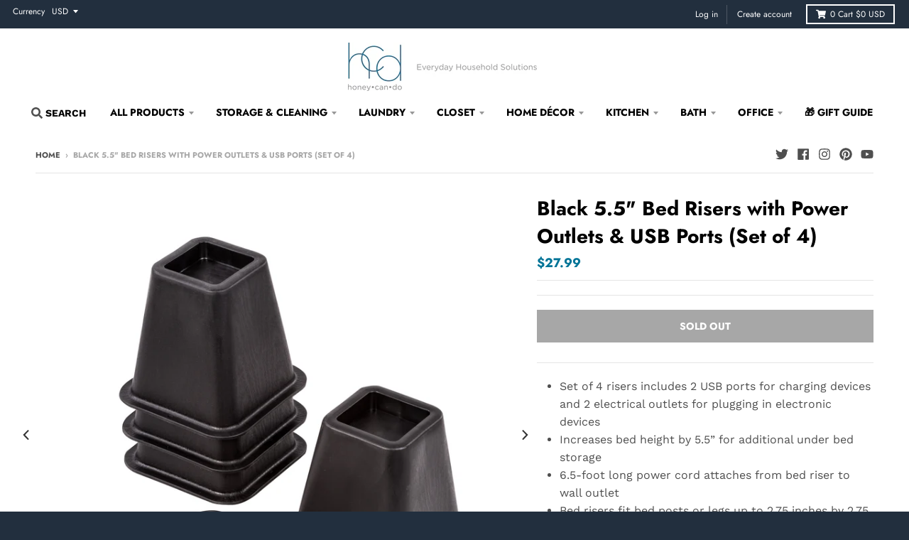

--- FILE ---
content_type: text/html; charset=utf-8
request_url: https://honeycando.com/products/5-5-inch-set-of-4-bed-risers-or-furniture-risers-with-power-outlets-usb-ports-black
body_size: 41974
content:















<!doctype html>
<!--[if IE 8]><html class="no-js lt-ie9" lang="en"> <![endif]-->
<!--[if IE 9 ]><html class="ie9 no-js"> <![endif]-->
<!--[if (gt IE 9)|!(IE)]><!--> <html class="no-js" lang="en"> <!--<![endif]-->
<head>
<script>
  const queryString = window.location.search;
  window.history.pushState("", "",location.protocol + '//' + location.host + location.pathname + queryString);
</script>
  <!-- Google Tag Manager -->
<script>(function(w,d,s,l,i){w[l]=w[l]||[];w[l].push({'gtm.start':
new Date().getTime(),event:'gtm.js'});var f=d.getElementsByTagName(s)[0],
j=d.createElement(s),dl=l!='dataLayer'?'&l='+l:'';j.async=true;j.src=
'https://www.googletagmanager.com/gtm.js?id='+i+dl;f.parentNode.insertBefore(j,f);
})(window,document,'script','dataLayer','GTM-KD6FPM3');</script>
<!-- End Google Tag Manager -->

  <meta charset="utf-8">
  <meta http-equiv="X-UA-Compatible" content="IE=edge,chrome=1">
  <link rel="canonical" href="https://honeycando.com/products/5-5-inch-set-of-4-bed-risers-or-furniture-risers-with-power-outlets-usb-ports-black">
  <meta name="viewport" content="width=device-width,initial-scale=1">
  <meta name="theme-color" content="#007497">

  
  <link rel="shortcut icon" href="//honeycando.com/cdn/shop/files/new_hcd_logo_32x32.png?v=1612903474" type="image/png" />
  

<!-- "snippets/SEOManager.liquid" was not rendered, the associated app was uninstalled -->

  <meta property="og:site_name" content="honeycando.com">
<meta property="og:url" content="https://honeycando.com/products/5-5-inch-set-of-4-bed-risers-or-furniture-risers-with-power-outlets-usb-ports-black">
<meta property="og:title" content="Black 5.5" Bed Risers with Power Outlets & USB Ports (Set of 4)">
<meta property="og:type" content="product">
<meta property="og:description" content="Set of 4 risers includes 2 USB ports for charging devices and 2 electrical outlets for plugging in electronic devices Increases bed height by 5.5” for additional under bed storage 6.5-foot long power cord attaches from bed riser to wall outlet Bed risers fit bed posts or legs up to 2.75 inches by 2.75 inches Weight Cap"><meta property="product:availability" content="oos">
  <meta property="product:price:amount" content="27.99">
  <meta property="product:price:currency" content="USD"><meta property="og:image" content="http://honeycando.com/cdn/shop/files/STO-09675_ALT01_3000px_1200x1200.jpg?v=1755788527">
      <meta property="og:image:secure_url" content="https://honeycando.com/cdn/shop/files/STO-09675_ALT01_3000px_1200x1200.jpg?v=1755788527">
      <meta property="og:image:width" content="1200">
      <meta property="og:image:height" content="1200"><meta property="og:image" content="http://honeycando.com/cdn/shop/files/STO-09675_LS01_3000px_1200x1200.jpg?v=1755788527">
      <meta property="og:image:secure_url" content="https://honeycando.com/cdn/shop/files/STO-09675_LS01_3000px_1200x1200.jpg?v=1755788527">
      <meta property="og:image:width" content="1200">
      <meta property="og:image:height" content="1200"><meta property="og:image" content="http://honeycando.com/cdn/shop/files/STO-09675_HCD_01-1_1200x1200.jpg?v=1755788527">
      <meta property="og:image:secure_url" content="https://honeycando.com/cdn/shop/files/STO-09675_HCD_01-1_1200x1200.jpg?v=1755788527">
      <meta property="og:image:width" content="1200">
      <meta property="og:image:height" content="1200">

<meta name="twitter:site" content="@honeycando">
<meta name="twitter:card" content="summary_large_image">
<meta name="twitter:title" content="Black 5.5" Bed Risers with Power Outlets & USB Ports (Set of 4)">
<meta name="twitter:description" content="Set of 4 risers includes 2 USB ports for charging devices and 2 electrical outlets for plugging in electronic devices Increases bed height by 5.5” for additional under bed storage 6.5-foot long power cord attaches from bed riser to wall outlet Bed risers fit bed posts or legs up to 2.75 inches by 2.75 inches Weight Cap">


  
  <script>window.performance && window.performance.mark && window.performance.mark('shopify.content_for_header.start');</script><meta name="google-site-verification" content="K2SiPKpePkYNaLtOIv0FumQG5iKWTZWzpD--8g7-pSU">
<meta name="facebook-domain-verification" content="wysi06o0u4oe6a3srwe994shiz1xg6">
<meta name="facebook-domain-verification" content="v8h2dht3imha0fdr8otbemnno9uwl1">
<meta id="shopify-digital-wallet" name="shopify-digital-wallet" content="/20786445/digital_wallets/dialog">
<meta name="shopify-checkout-api-token" content="2ca5fc3ab4fa44bf5d3a9ee6d6c547d6">
<meta id="in-context-paypal-metadata" data-shop-id="20786445" data-venmo-supported="true" data-environment="production" data-locale="en_US" data-paypal-v4="true" data-currency="USD">
<link rel="alternate" type="application/json+oembed" href="https://honeycando.com/products/5-5-inch-set-of-4-bed-risers-or-furniture-risers-with-power-outlets-usb-ports-black.oembed">
<script async="async" src="/checkouts/internal/preloads.js?locale=en-US"></script>
<link rel="preconnect" href="https://shop.app" crossorigin="anonymous">
<script async="async" src="https://shop.app/checkouts/internal/preloads.js?locale=en-US&shop_id=20786445" crossorigin="anonymous"></script>
<script id="apple-pay-shop-capabilities" type="application/json">{"shopId":20786445,"countryCode":"US","currencyCode":"USD","merchantCapabilities":["supports3DS"],"merchantId":"gid:\/\/shopify\/Shop\/20786445","merchantName":"honeycando.com","requiredBillingContactFields":["postalAddress","email"],"requiredShippingContactFields":["postalAddress","email"],"shippingType":"shipping","supportedNetworks":["visa","masterCard","amex","discover","elo","jcb"],"total":{"type":"pending","label":"honeycando.com","amount":"1.00"},"shopifyPaymentsEnabled":true,"supportsSubscriptions":true}</script>
<script id="shopify-features" type="application/json">{"accessToken":"2ca5fc3ab4fa44bf5d3a9ee6d6c547d6","betas":["rich-media-storefront-analytics"],"domain":"honeycando.com","predictiveSearch":true,"shopId":20786445,"locale":"en"}</script>
<script>var Shopify = Shopify || {};
Shopify.shop = "honeycando-com.myshopify.com";
Shopify.locale = "en";
Shopify.currency = {"active":"USD","rate":"1.0"};
Shopify.country = "US";
Shopify.theme = {"name":"Copy of [Plus] Search bar","id":123633565801,"schema_name":"District","schema_version":"3.2.1","theme_store_id":735,"role":"main"};
Shopify.theme.handle = "null";
Shopify.theme.style = {"id":null,"handle":null};
Shopify.cdnHost = "honeycando.com/cdn";
Shopify.routes = Shopify.routes || {};
Shopify.routes.root = "/";</script>
<script type="module">!function(o){(o.Shopify=o.Shopify||{}).modules=!0}(window);</script>
<script>!function(o){function n(){var o=[];function n(){o.push(Array.prototype.slice.apply(arguments))}return n.q=o,n}var t=o.Shopify=o.Shopify||{};t.loadFeatures=n(),t.autoloadFeatures=n()}(window);</script>
<script>
  window.ShopifyPay = window.ShopifyPay || {};
  window.ShopifyPay.apiHost = "shop.app\/pay";
  window.ShopifyPay.redirectState = null;
</script>
<script id="shop-js-analytics" type="application/json">{"pageType":"product"}</script>
<script defer="defer" async type="module" src="//honeycando.com/cdn/shopifycloud/shop-js/modules/v2/client.init-shop-cart-sync_BT-GjEfc.en.esm.js"></script>
<script defer="defer" async type="module" src="//honeycando.com/cdn/shopifycloud/shop-js/modules/v2/chunk.common_D58fp_Oc.esm.js"></script>
<script defer="defer" async type="module" src="//honeycando.com/cdn/shopifycloud/shop-js/modules/v2/chunk.modal_xMitdFEc.esm.js"></script>
<script type="module">
  await import("//honeycando.com/cdn/shopifycloud/shop-js/modules/v2/client.init-shop-cart-sync_BT-GjEfc.en.esm.js");
await import("//honeycando.com/cdn/shopifycloud/shop-js/modules/v2/chunk.common_D58fp_Oc.esm.js");
await import("//honeycando.com/cdn/shopifycloud/shop-js/modules/v2/chunk.modal_xMitdFEc.esm.js");

  window.Shopify.SignInWithShop?.initShopCartSync?.({"fedCMEnabled":true,"windoidEnabled":true});

</script>
<script>
  window.Shopify = window.Shopify || {};
  if (!window.Shopify.featureAssets) window.Shopify.featureAssets = {};
  window.Shopify.featureAssets['shop-js'] = {"shop-cart-sync":["modules/v2/client.shop-cart-sync_DZOKe7Ll.en.esm.js","modules/v2/chunk.common_D58fp_Oc.esm.js","modules/v2/chunk.modal_xMitdFEc.esm.js"],"init-fed-cm":["modules/v2/client.init-fed-cm_B6oLuCjv.en.esm.js","modules/v2/chunk.common_D58fp_Oc.esm.js","modules/v2/chunk.modal_xMitdFEc.esm.js"],"shop-cash-offers":["modules/v2/client.shop-cash-offers_D2sdYoxE.en.esm.js","modules/v2/chunk.common_D58fp_Oc.esm.js","modules/v2/chunk.modal_xMitdFEc.esm.js"],"shop-login-button":["modules/v2/client.shop-login-button_QeVjl5Y3.en.esm.js","modules/v2/chunk.common_D58fp_Oc.esm.js","modules/v2/chunk.modal_xMitdFEc.esm.js"],"pay-button":["modules/v2/client.pay-button_DXTOsIq6.en.esm.js","modules/v2/chunk.common_D58fp_Oc.esm.js","modules/v2/chunk.modal_xMitdFEc.esm.js"],"shop-button":["modules/v2/client.shop-button_DQZHx9pm.en.esm.js","modules/v2/chunk.common_D58fp_Oc.esm.js","modules/v2/chunk.modal_xMitdFEc.esm.js"],"avatar":["modules/v2/client.avatar_BTnouDA3.en.esm.js"],"init-windoid":["modules/v2/client.init-windoid_CR1B-cfM.en.esm.js","modules/v2/chunk.common_D58fp_Oc.esm.js","modules/v2/chunk.modal_xMitdFEc.esm.js"],"init-shop-for-new-customer-accounts":["modules/v2/client.init-shop-for-new-customer-accounts_C_vY_xzh.en.esm.js","modules/v2/client.shop-login-button_QeVjl5Y3.en.esm.js","modules/v2/chunk.common_D58fp_Oc.esm.js","modules/v2/chunk.modal_xMitdFEc.esm.js"],"init-shop-email-lookup-coordinator":["modules/v2/client.init-shop-email-lookup-coordinator_BI7n9ZSv.en.esm.js","modules/v2/chunk.common_D58fp_Oc.esm.js","modules/v2/chunk.modal_xMitdFEc.esm.js"],"init-shop-cart-sync":["modules/v2/client.init-shop-cart-sync_BT-GjEfc.en.esm.js","modules/v2/chunk.common_D58fp_Oc.esm.js","modules/v2/chunk.modal_xMitdFEc.esm.js"],"shop-toast-manager":["modules/v2/client.shop-toast-manager_DiYdP3xc.en.esm.js","modules/v2/chunk.common_D58fp_Oc.esm.js","modules/v2/chunk.modal_xMitdFEc.esm.js"],"init-customer-accounts":["modules/v2/client.init-customer-accounts_D9ZNqS-Q.en.esm.js","modules/v2/client.shop-login-button_QeVjl5Y3.en.esm.js","modules/v2/chunk.common_D58fp_Oc.esm.js","modules/v2/chunk.modal_xMitdFEc.esm.js"],"init-customer-accounts-sign-up":["modules/v2/client.init-customer-accounts-sign-up_iGw4briv.en.esm.js","modules/v2/client.shop-login-button_QeVjl5Y3.en.esm.js","modules/v2/chunk.common_D58fp_Oc.esm.js","modules/v2/chunk.modal_xMitdFEc.esm.js"],"shop-follow-button":["modules/v2/client.shop-follow-button_CqMgW2wH.en.esm.js","modules/v2/chunk.common_D58fp_Oc.esm.js","modules/v2/chunk.modal_xMitdFEc.esm.js"],"checkout-modal":["modules/v2/client.checkout-modal_xHeaAweL.en.esm.js","modules/v2/chunk.common_D58fp_Oc.esm.js","modules/v2/chunk.modal_xMitdFEc.esm.js"],"shop-login":["modules/v2/client.shop-login_D91U-Q7h.en.esm.js","modules/v2/chunk.common_D58fp_Oc.esm.js","modules/v2/chunk.modal_xMitdFEc.esm.js"],"lead-capture":["modules/v2/client.lead-capture_BJmE1dJe.en.esm.js","modules/v2/chunk.common_D58fp_Oc.esm.js","modules/v2/chunk.modal_xMitdFEc.esm.js"],"payment-terms":["modules/v2/client.payment-terms_Ci9AEqFq.en.esm.js","modules/v2/chunk.common_D58fp_Oc.esm.js","modules/v2/chunk.modal_xMitdFEc.esm.js"]};
</script>
<script>(function() {
  var isLoaded = false;
  function asyncLoad() {
    if (isLoaded) return;
    isLoaded = true;
    var urls = ["\/\/shopify.privy.com\/widget.js?shop=honeycando-com.myshopify.com","https:\/\/api.ns8.com\/v1\/analytics\/script\/73834496?name=latestVisitors\u0026shop=honeycando-com.myshopify.com","\/\/cdn.shopify.com\/proxy\/c242df8303a8fe252e6e254e73aa2595a569a3aa796db75be56afc74b7cd9ef8\/apps.bazaarvoice.com\/deployments\/Honey-Can-Do\/main_site\/production\/en_US\/bv.js?shop=honeycando-com.myshopify.com\u0026sp-cache-control=cHVibGljLCBtYXgtYWdlPTkwMA"];
    for (var i = 0; i < urls.length; i++) {
      var s = document.createElement('script');
      s.type = 'text/javascript';
      s.async = true;
      s.src = urls[i];
      var x = document.getElementsByTagName('script')[0];
      x.parentNode.insertBefore(s, x);
    }
  };
  if(window.attachEvent) {
    window.attachEvent('onload', asyncLoad);
  } else {
    window.addEventListener('load', asyncLoad, false);
  }
})();</script>
<script id="__st">var __st={"a":20786445,"offset":-21600,"reqid":"6337756e-1e30-478f-b2ea-153cb66caf3d-1769142195","pageurl":"honeycando.com\/products\/5-5-inch-set-of-4-bed-risers-or-furniture-risers-with-power-outlets-usb-ports-black","u":"49d014908607","p":"product","rtyp":"product","rid":7026594447465};</script>
<script>window.ShopifyPaypalV4VisibilityTracking = true;</script>
<script id="captcha-bootstrap">!function(){'use strict';const t='contact',e='account',n='new_comment',o=[[t,t],['blogs',n],['comments',n],[t,'customer']],c=[[e,'customer_login'],[e,'guest_login'],[e,'recover_customer_password'],[e,'create_customer']],r=t=>t.map((([t,e])=>`form[action*='/${t}']:not([data-nocaptcha='true']) input[name='form_type'][value='${e}']`)).join(','),a=t=>()=>t?[...document.querySelectorAll(t)].map((t=>t.form)):[];function s(){const t=[...o],e=r(t);return a(e)}const i='password',u='form_key',d=['recaptcha-v3-token','g-recaptcha-response','h-captcha-response',i],f=()=>{try{return window.sessionStorage}catch{return}},m='__shopify_v',_=t=>t.elements[u];function p(t,e,n=!1){try{const o=window.sessionStorage,c=JSON.parse(o.getItem(e)),{data:r}=function(t){const{data:e,action:n}=t;return t[m]||n?{data:e,action:n}:{data:t,action:n}}(c);for(const[e,n]of Object.entries(r))t.elements[e]&&(t.elements[e].value=n);n&&o.removeItem(e)}catch(o){console.error('form repopulation failed',{error:o})}}const l='form_type',E='cptcha';function T(t){t.dataset[E]=!0}const w=window,h=w.document,L='Shopify',v='ce_forms',y='captcha';let A=!1;((t,e)=>{const n=(g='f06e6c50-85a8-45c8-87d0-21a2b65856fe',I='https://cdn.shopify.com/shopifycloud/storefront-forms-hcaptcha/ce_storefront_forms_captcha_hcaptcha.v1.5.2.iife.js',D={infoText:'Protected by hCaptcha',privacyText:'Privacy',termsText:'Terms'},(t,e,n)=>{const o=w[L][v],c=o.bindForm;if(c)return c(t,g,e,D).then(n);var r;o.q.push([[t,g,e,D],n]),r=I,A||(h.body.append(Object.assign(h.createElement('script'),{id:'captcha-provider',async:!0,src:r})),A=!0)});var g,I,D;w[L]=w[L]||{},w[L][v]=w[L][v]||{},w[L][v].q=[],w[L][y]=w[L][y]||{},w[L][y].protect=function(t,e){n(t,void 0,e),T(t)},Object.freeze(w[L][y]),function(t,e,n,w,h,L){const[v,y,A,g]=function(t,e,n){const i=e?o:[],u=t?c:[],d=[...i,...u],f=r(d),m=r(i),_=r(d.filter((([t,e])=>n.includes(e))));return[a(f),a(m),a(_),s()]}(w,h,L),I=t=>{const e=t.target;return e instanceof HTMLFormElement?e:e&&e.form},D=t=>v().includes(t);t.addEventListener('submit',(t=>{const e=I(t);if(!e)return;const n=D(e)&&!e.dataset.hcaptchaBound&&!e.dataset.recaptchaBound,o=_(e),c=g().includes(e)&&(!o||!o.value);(n||c)&&t.preventDefault(),c&&!n&&(function(t){try{if(!f())return;!function(t){const e=f();if(!e)return;const n=_(t);if(!n)return;const o=n.value;o&&e.removeItem(o)}(t);const e=Array.from(Array(32),(()=>Math.random().toString(36)[2])).join('');!function(t,e){_(t)||t.append(Object.assign(document.createElement('input'),{type:'hidden',name:u})),t.elements[u].value=e}(t,e),function(t,e){const n=f();if(!n)return;const o=[...t.querySelectorAll(`input[type='${i}']`)].map((({name:t})=>t)),c=[...d,...o],r={};for(const[a,s]of new FormData(t).entries())c.includes(a)||(r[a]=s);n.setItem(e,JSON.stringify({[m]:1,action:t.action,data:r}))}(t,e)}catch(e){console.error('failed to persist form',e)}}(e),e.submit())}));const S=(t,e)=>{t&&!t.dataset[E]&&(n(t,e.some((e=>e===t))),T(t))};for(const o of['focusin','change'])t.addEventListener(o,(t=>{const e=I(t);D(e)&&S(e,y())}));const B=e.get('form_key'),M=e.get(l),P=B&&M;t.addEventListener('DOMContentLoaded',(()=>{const t=y();if(P)for(const e of t)e.elements[l].value===M&&p(e,B);[...new Set([...A(),...v().filter((t=>'true'===t.dataset.shopifyCaptcha))])].forEach((e=>S(e,t)))}))}(h,new URLSearchParams(w.location.search),n,t,e,['guest_login'])})(!0,!1)}();</script>
<script integrity="sha256-4kQ18oKyAcykRKYeNunJcIwy7WH5gtpwJnB7kiuLZ1E=" data-source-attribution="shopify.loadfeatures" defer="defer" src="//honeycando.com/cdn/shopifycloud/storefront/assets/storefront/load_feature-a0a9edcb.js" crossorigin="anonymous"></script>
<script crossorigin="anonymous" defer="defer" src="//honeycando.com/cdn/shopifycloud/storefront/assets/shopify_pay/storefront-65b4c6d7.js?v=20250812"></script>
<script data-source-attribution="shopify.dynamic_checkout.dynamic.init">var Shopify=Shopify||{};Shopify.PaymentButton=Shopify.PaymentButton||{isStorefrontPortableWallets:!0,init:function(){window.Shopify.PaymentButton.init=function(){};var t=document.createElement("script");t.src="https://honeycando.com/cdn/shopifycloud/portable-wallets/latest/portable-wallets.en.js",t.type="module",document.head.appendChild(t)}};
</script>
<script data-source-attribution="shopify.dynamic_checkout.buyer_consent">
  function portableWalletsHideBuyerConsent(e){var t=document.getElementById("shopify-buyer-consent"),n=document.getElementById("shopify-subscription-policy-button");t&&n&&(t.classList.add("hidden"),t.setAttribute("aria-hidden","true"),n.removeEventListener("click",e))}function portableWalletsShowBuyerConsent(e){var t=document.getElementById("shopify-buyer-consent"),n=document.getElementById("shopify-subscription-policy-button");t&&n&&(t.classList.remove("hidden"),t.removeAttribute("aria-hidden"),n.addEventListener("click",e))}window.Shopify?.PaymentButton&&(window.Shopify.PaymentButton.hideBuyerConsent=portableWalletsHideBuyerConsent,window.Shopify.PaymentButton.showBuyerConsent=portableWalletsShowBuyerConsent);
</script>
<script>
  function portableWalletsCleanup(e){e&&e.src&&console.error("Failed to load portable wallets script "+e.src);var t=document.querySelectorAll("shopify-accelerated-checkout .shopify-payment-button__skeleton, shopify-accelerated-checkout-cart .wallet-cart-button__skeleton"),e=document.getElementById("shopify-buyer-consent");for(let e=0;e<t.length;e++)t[e].remove();e&&e.remove()}function portableWalletsNotLoadedAsModule(e){e instanceof ErrorEvent&&"string"==typeof e.message&&e.message.includes("import.meta")&&"string"==typeof e.filename&&e.filename.includes("portable-wallets")&&(window.removeEventListener("error",portableWalletsNotLoadedAsModule),window.Shopify.PaymentButton.failedToLoad=e,"loading"===document.readyState?document.addEventListener("DOMContentLoaded",window.Shopify.PaymentButton.init):window.Shopify.PaymentButton.init())}window.addEventListener("error",portableWalletsNotLoadedAsModule);
</script>

<script type="module" src="https://honeycando.com/cdn/shopifycloud/portable-wallets/latest/portable-wallets.en.js" onError="portableWalletsCleanup(this)" crossorigin="anonymous"></script>
<script nomodule>
  document.addEventListener("DOMContentLoaded", portableWalletsCleanup);
</script>

<link id="shopify-accelerated-checkout-styles" rel="stylesheet" media="screen" href="https://honeycando.com/cdn/shopifycloud/portable-wallets/latest/accelerated-checkout-backwards-compat.css" crossorigin="anonymous">
<style id="shopify-accelerated-checkout-cart">
        #shopify-buyer-consent {
  margin-top: 1em;
  display: inline-block;
  width: 100%;
}

#shopify-buyer-consent.hidden {
  display: none;
}

#shopify-subscription-policy-button {
  background: none;
  border: none;
  padding: 0;
  text-decoration: underline;
  font-size: inherit;
  cursor: pointer;
}

#shopify-subscription-policy-button::before {
  box-shadow: none;
}

      </style>

<script>window.performance && window.performance.mark && window.performance.mark('shopify.content_for_header.end');</script>
  <!-- "snippets/shogun-products.liquid" was not rendered, the associated app was uninstalled -->


  <link href="//honeycando.com/cdn/shop/t/28/assets/theme.scss.css?v=145480106463627310351762876257" rel="stylesheet" type="text/css" media="all" />

  

  <script>
    window.StyleHatch = window.StyleHatch || {};
    StyleHatch.Strings = {
      instagramAddToken: "Add your Instagram access token.",
      instagramInvalidToken: "The Instagram access token is invalid. Check to make sure you added the complete token.",
      instagramRateLimitToken: "Your store is currently over Instagram\u0026#39;s rate limit. Contact Style Hatch support for details.",
      addToCart: "Add to Cart",
      soldOut: "Sold Out",
      addressError: "Error looking up that address",
      addressNoResults: "No results for that address",
      addressQueryLimit: "You have exceeded the Google API usage limit. Consider upgrading to a \u003ca href=\"https:\/\/developers.google.com\/maps\/premium\/usage-limits\"\u003ePremium Plan\u003c\/a\u003e.",
      authError: "There was a problem authenticating your Google Maps account."
    }
    StyleHatch.currencyFormat = "${{amount}}";
    StyleHatch.ajaxCartEnable = true;
    // Post defer
    window.addEventListener('DOMContentLoaded', function() {
      (function( $ ) {
      
       

      
      
      })(jq223);
    });
    document.documentElement.className = document.documentElement.className.replace('no-js', 'js');
  </script>
  <script type="text/javascript">
    window.lazySizesConfig = window.lazySizesConfig || {};
    window.lazySizesConfig.loadMode = 1;
  </script>
  <!--[if (gt IE 9)|!(IE)]><!--><script src="//honeycando.com/cdn/shop/t/28/assets/lazysizes.min.js?v=7751732480983734371686169110" async="async"></script><!--<![endif]-->
  <!--[if lte IE 9]><script src="//honeycando.com/cdn/shop/t/28/assets/lazysizes.min.js?v=7751732480983734371686169110"></script><![endif]-->
  <!--[if (gt IE 9)|!(IE)]><!--><script src="//honeycando.com/cdn/shop/t/28/assets/vendor.js?v=21880471476193025451686169110" defer="defer"></script><!--<![endif]-->
  <!--[if lte IE 9]><script src="//honeycando.com/cdn/shop/t/28/assets/vendor.js?v=21880471476193025451686169110"></script><![endif]-->
  
    <script>
StyleHatch.currencyConverter = true;
StyleHatch.shopCurrency = 'USD';
StyleHatch.defaultCurrency = 'USD';
// Formatting
StyleHatch.currencyConverterFormat = 'money_with_currency_format';
StyleHatch.moneyWithCurrencyFormat = "${{amount}} USD";
StyleHatch.moneyFormat = "${{amount}}";
</script>
<!--[if (gt IE 9)|!(IE)]><!--><script src="//cdn.shopify.com/s/javascripts/currencies.js" defer="defer"></script><!--<![endif]-->
<!--[if lte IE 9]><script src="//cdn.shopify.com/s/javascripts/currencies.js"></script><![endif]-->
<!--[if (gt IE 9)|!(IE)]><!--><script src="//honeycando.com/cdn/shop/t/28/assets/jquery.currencies.min.js?v=152637954936623000011686169110" defer="defer"></script><!--<![endif]-->
<!--[if lte IE 9]><script src="//honeycando.com/cdn/shop/t/28/assets/jquery.currencies.min.js?v=152637954936623000011686169110"></script><![endif]-->

  
  <!--[if (gt IE 9)|!(IE)]><!--><script src="//honeycando.com/cdn/shop/t/28/assets/theme.min.js?v=25367317644341004031686169110" defer="defer"></script><!--<![endif]-->
  <!--[if lte IE 9]><script src="//honeycando.com/cdn/shop/t/28/assets/theme.min.js?v=25367317644341004031686169110"></script><![endif]-->

<script src='https://areviewsapp.com/js_codes/collection_rating.js'></script>


  

  <!-- REAMAZE INTEGRATION START - DO NOT REMOVE -->
<!-- Reamaze Config file - DO NOT REMOVE -->
<script type="text/javascript">
  var _support = _support || { 'ui': {}, 'user': {} };
  _support.account = "honeycando-com";
</script>
<!-- Reamaze SSO file - DO NOT REMOVE -->


<!-- REAMAZE INTEGRATION END - DO NOT REMOVE -->
      		<meta name="msvalidate.01" content="0C677D6AD63A3C80338AD09310B7DCF9" />
<script>(function(w,d,t,r,u){var f,n,i;w[u]=w[u]||[],f=function(){var o={ti:"56228283"};o.q=w[u],w[u]=new UET(o),w[u].push("pageLoad")},n=d.createElement(t),n.src=r,n.async=1,n.onload=n.onreadystatechange=function(){var s=this.readyState;s&&s!=="loaded"&&s!=="complete"||(f(),n.onload=n.onreadystatechange=null)},i=d.getElementsByTagName(t)[0],i.parentNode.insertBefore(n,i)})(window,document,"script","//bat.bing.com/bat.js","uetq");</script>

  <!-- "snippets/shogun-head.liquid" was not rendered, the associated app was uninstalled -->
<script src="//honeycando.com/cdn/shop/t/28/assets/flagBs.js?v=119002448183918949901686169110" async="async"></script>
<script>
    let es_lan_s = 'es_default_en';
    let es_lan_j = {"es_default":{"is_enabled":"1","content_html":"\u003cp\u003e✅ Expected Delivery Date \u003cstrong\u003e{delivery_date_min} - {delivery_date_max}\u003c\/strong\u003e\u003c\/p\u003e","position":"0,0,0,0","date_filer":"","date_lang":"en","determine_template_id":1,"deliveryTime":"2,5","weekday":"1,1,1,1,1,0,0","cart_l":"Estimated between","cart_date_t":0,"collection_l":"Arrives","mode":1,"i_s_cart":false,"i_s_collection":false,"i_s_p_c":false,"is_show_country":false,"is_country_info_status":1,"is_country_info":"Currently we do not ship to {country}, click to check our delivery zones","t_align":"left;","ts":{"it_h":0,"it_m":0,"it_f":0,"it_z":"-6"},"calendar":[],"timeformats":[],"o_f_s_content":""}};
    let es_lan = es_lan_j[es_lan_s];

    let  es_sd = {"is_enabled":"1","content_html":"\u003cp\u003e✅ Expected Delivery Date \u003cstrong\u003e{delivery_date_min} - {delivery_date_max}\u003c\/strong\u003e\u003c\/p\u003e","position":"0,0,0,0","date_filer":"","date_lang":"en","determine_template_id":1,"deliveryTime":"2,5","weekday":"1,1,1,1,1,0,0","cart_l":"Estimated between","cart_date_t":0,"collection_l":"Arrives","mode":1,"i_s_cart":false,"i_s_collection":false,"i_s_p_c":false,"is_show_country":false,"is_country_info_status":1,"is_country_info":"Currently we do not ship to {country}, click to check our delivery zones","t_align":"left;","ts":{"it_h":0,"it_m":0,"it_f":0,"it_z":"-6"},"calendar":[],"timeformats":[],"o_f_s_content":""};

    let es_pd = '';
    
</script>
 
	
<link href="https://monorail-edge.shopifysvc.com" rel="dns-prefetch">
<script>(function(){if ("sendBeacon" in navigator && "performance" in window) {try {var session_token_from_headers = performance.getEntriesByType('navigation')[0].serverTiming.find(x => x.name == '_s').description;} catch {var session_token_from_headers = undefined;}var session_cookie_matches = document.cookie.match(/_shopify_s=([^;]*)/);var session_token_from_cookie = session_cookie_matches && session_cookie_matches.length === 2 ? session_cookie_matches[1] : "";var session_token = session_token_from_headers || session_token_from_cookie || "";function handle_abandonment_event(e) {var entries = performance.getEntries().filter(function(entry) {return /monorail-edge.shopifysvc.com/.test(entry.name);});if (!window.abandonment_tracked && entries.length === 0) {window.abandonment_tracked = true;var currentMs = Date.now();var navigation_start = performance.timing.navigationStart;var payload = {shop_id: 20786445,url: window.location.href,navigation_start,duration: currentMs - navigation_start,session_token,page_type: "product"};window.navigator.sendBeacon("https://monorail-edge.shopifysvc.com/v1/produce", JSON.stringify({schema_id: "online_store_buyer_site_abandonment/1.1",payload: payload,metadata: {event_created_at_ms: currentMs,event_sent_at_ms: currentMs}}));}}window.addEventListener('pagehide', handle_abandonment_event);}}());</script>
<script id="web-pixels-manager-setup">(function e(e,d,r,n,o){if(void 0===o&&(o={}),!Boolean(null===(a=null===(i=window.Shopify)||void 0===i?void 0:i.analytics)||void 0===a?void 0:a.replayQueue)){var i,a;window.Shopify=window.Shopify||{};var t=window.Shopify;t.analytics=t.analytics||{};var s=t.analytics;s.replayQueue=[],s.publish=function(e,d,r){return s.replayQueue.push([e,d,r]),!0};try{self.performance.mark("wpm:start")}catch(e){}var l=function(){var e={modern:/Edge?\/(1{2}[4-9]|1[2-9]\d|[2-9]\d{2}|\d{4,})\.\d+(\.\d+|)|Firefox\/(1{2}[4-9]|1[2-9]\d|[2-9]\d{2}|\d{4,})\.\d+(\.\d+|)|Chrom(ium|e)\/(9{2}|\d{3,})\.\d+(\.\d+|)|(Maci|X1{2}).+ Version\/(15\.\d+|(1[6-9]|[2-9]\d|\d{3,})\.\d+)([,.]\d+|)( \(\w+\)|)( Mobile\/\w+|) Safari\/|Chrome.+OPR\/(9{2}|\d{3,})\.\d+\.\d+|(CPU[ +]OS|iPhone[ +]OS|CPU[ +]iPhone|CPU IPhone OS|CPU iPad OS)[ +]+(15[._]\d+|(1[6-9]|[2-9]\d|\d{3,})[._]\d+)([._]\d+|)|Android:?[ /-](13[3-9]|1[4-9]\d|[2-9]\d{2}|\d{4,})(\.\d+|)(\.\d+|)|Android.+Firefox\/(13[5-9]|1[4-9]\d|[2-9]\d{2}|\d{4,})\.\d+(\.\d+|)|Android.+Chrom(ium|e)\/(13[3-9]|1[4-9]\d|[2-9]\d{2}|\d{4,})\.\d+(\.\d+|)|SamsungBrowser\/([2-9]\d|\d{3,})\.\d+/,legacy:/Edge?\/(1[6-9]|[2-9]\d|\d{3,})\.\d+(\.\d+|)|Firefox\/(5[4-9]|[6-9]\d|\d{3,})\.\d+(\.\d+|)|Chrom(ium|e)\/(5[1-9]|[6-9]\d|\d{3,})\.\d+(\.\d+|)([\d.]+$|.*Safari\/(?![\d.]+ Edge\/[\d.]+$))|(Maci|X1{2}).+ Version\/(10\.\d+|(1[1-9]|[2-9]\d|\d{3,})\.\d+)([,.]\d+|)( \(\w+\)|)( Mobile\/\w+|) Safari\/|Chrome.+OPR\/(3[89]|[4-9]\d|\d{3,})\.\d+\.\d+|(CPU[ +]OS|iPhone[ +]OS|CPU[ +]iPhone|CPU IPhone OS|CPU iPad OS)[ +]+(10[._]\d+|(1[1-9]|[2-9]\d|\d{3,})[._]\d+)([._]\d+|)|Android:?[ /-](13[3-9]|1[4-9]\d|[2-9]\d{2}|\d{4,})(\.\d+|)(\.\d+|)|Mobile Safari.+OPR\/([89]\d|\d{3,})\.\d+\.\d+|Android.+Firefox\/(13[5-9]|1[4-9]\d|[2-9]\d{2}|\d{4,})\.\d+(\.\d+|)|Android.+Chrom(ium|e)\/(13[3-9]|1[4-9]\d|[2-9]\d{2}|\d{4,})\.\d+(\.\d+|)|Android.+(UC? ?Browser|UCWEB|U3)[ /]?(15\.([5-9]|\d{2,})|(1[6-9]|[2-9]\d|\d{3,})\.\d+)\.\d+|SamsungBrowser\/(5\.\d+|([6-9]|\d{2,})\.\d+)|Android.+MQ{2}Browser\/(14(\.(9|\d{2,})|)|(1[5-9]|[2-9]\d|\d{3,})(\.\d+|))(\.\d+|)|K[Aa][Ii]OS\/(3\.\d+|([4-9]|\d{2,})\.\d+)(\.\d+|)/},d=e.modern,r=e.legacy,n=navigator.userAgent;return n.match(d)?"modern":n.match(r)?"legacy":"unknown"}(),u="modern"===l?"modern":"legacy",c=(null!=n?n:{modern:"",legacy:""})[u],f=function(e){return[e.baseUrl,"/wpm","/b",e.hashVersion,"modern"===e.buildTarget?"m":"l",".js"].join("")}({baseUrl:d,hashVersion:r,buildTarget:u}),m=function(e){var d=e.version,r=e.bundleTarget,n=e.surface,o=e.pageUrl,i=e.monorailEndpoint;return{emit:function(e){var a=e.status,t=e.errorMsg,s=(new Date).getTime(),l=JSON.stringify({metadata:{event_sent_at_ms:s},events:[{schema_id:"web_pixels_manager_load/3.1",payload:{version:d,bundle_target:r,page_url:o,status:a,surface:n,error_msg:t},metadata:{event_created_at_ms:s}}]});if(!i)return console&&console.warn&&console.warn("[Web Pixels Manager] No Monorail endpoint provided, skipping logging."),!1;try{return self.navigator.sendBeacon.bind(self.navigator)(i,l)}catch(e){}var u=new XMLHttpRequest;try{return u.open("POST",i,!0),u.setRequestHeader("Content-Type","text/plain"),u.send(l),!0}catch(e){return console&&console.warn&&console.warn("[Web Pixels Manager] Got an unhandled error while logging to Monorail."),!1}}}}({version:r,bundleTarget:l,surface:e.surface,pageUrl:self.location.href,monorailEndpoint:e.monorailEndpoint});try{o.browserTarget=l,function(e){var d=e.src,r=e.async,n=void 0===r||r,o=e.onload,i=e.onerror,a=e.sri,t=e.scriptDataAttributes,s=void 0===t?{}:t,l=document.createElement("script"),u=document.querySelector("head"),c=document.querySelector("body");if(l.async=n,l.src=d,a&&(l.integrity=a,l.crossOrigin="anonymous"),s)for(var f in s)if(Object.prototype.hasOwnProperty.call(s,f))try{l.dataset[f]=s[f]}catch(e){}if(o&&l.addEventListener("load",o),i&&l.addEventListener("error",i),u)u.appendChild(l);else{if(!c)throw new Error("Did not find a head or body element to append the script");c.appendChild(l)}}({src:f,async:!0,onload:function(){if(!function(){var e,d;return Boolean(null===(d=null===(e=window.Shopify)||void 0===e?void 0:e.analytics)||void 0===d?void 0:d.initialized)}()){var d=window.webPixelsManager.init(e)||void 0;if(d){var r=window.Shopify.analytics;r.replayQueue.forEach((function(e){var r=e[0],n=e[1],o=e[2];d.publishCustomEvent(r,n,o)})),r.replayQueue=[],r.publish=d.publishCustomEvent,r.visitor=d.visitor,r.initialized=!0}}},onerror:function(){return m.emit({status:"failed",errorMsg:"".concat(f," has failed to load")})},sri:function(e){var d=/^sha384-[A-Za-z0-9+/=]+$/;return"string"==typeof e&&d.test(e)}(c)?c:"",scriptDataAttributes:o}),m.emit({status:"loading"})}catch(e){m.emit({status:"failed",errorMsg:(null==e?void 0:e.message)||"Unknown error"})}}})({shopId: 20786445,storefrontBaseUrl: "https://honeycando.com",extensionsBaseUrl: "https://extensions.shopifycdn.com/cdn/shopifycloud/web-pixels-manager",monorailEndpoint: "https://monorail-edge.shopifysvc.com/unstable/produce_batch",surface: "storefront-renderer",enabledBetaFlags: ["2dca8a86"],webPixelsConfigList: [{"id":"1043038313","configuration":"{\"accountID\":\"honeycando-com\"}","eventPayloadVersion":"v1","runtimeContext":"STRICT","scriptVersion":"5503eca56790d6863e31590c8c364ee3","type":"APP","apiClientId":12388204545,"privacyPurposes":["ANALYTICS","MARKETING","SALE_OF_DATA"],"dataSharingAdjustments":{"protectedCustomerApprovalScopes":["read_customer_email","read_customer_name","read_customer_personal_data","read_customer_phone"]}},{"id":"823525481","configuration":"{\"shopId\":\"Ag062j4laC5wnWwwnVim\",\"description\":\"Chatty conversion tracking pixel\"}","eventPayloadVersion":"v1","runtimeContext":"STRICT","scriptVersion":"495734445401ff237ce7db6e1f13438c","type":"APP","apiClientId":6641085,"privacyPurposes":["ANALYTICS"],"dataSharingAdjustments":{"protectedCustomerApprovalScopes":["read_customer_address","read_customer_email","read_customer_name","read_customer_personal_data","read_customer_phone"]}},{"id":"321323113","configuration":"{\"config\":\"{\\\"pixel_id\\\":\\\"G-E3VT0PD0KV\\\",\\\"gtag_events\\\":[{\\\"type\\\":\\\"purchase\\\",\\\"action_label\\\":\\\"G-E3VT0PD0KV\\\"},{\\\"type\\\":\\\"page_view\\\",\\\"action_label\\\":\\\"G-E3VT0PD0KV\\\"},{\\\"type\\\":\\\"view_item\\\",\\\"action_label\\\":\\\"G-E3VT0PD0KV\\\"},{\\\"type\\\":\\\"search\\\",\\\"action_label\\\":\\\"G-E3VT0PD0KV\\\"},{\\\"type\\\":\\\"add_to_cart\\\",\\\"action_label\\\":\\\"G-E3VT0PD0KV\\\"},{\\\"type\\\":\\\"begin_checkout\\\",\\\"action_label\\\":\\\"G-E3VT0PD0KV\\\"},{\\\"type\\\":\\\"add_payment_info\\\",\\\"action_label\\\":\\\"G-E3VT0PD0KV\\\"}],\\\"enable_monitoring_mode\\\":false}\"}","eventPayloadVersion":"v1","runtimeContext":"OPEN","scriptVersion":"b2a88bafab3e21179ed38636efcd8a93","type":"APP","apiClientId":1780363,"privacyPurposes":[],"dataSharingAdjustments":{"protectedCustomerApprovalScopes":["read_customer_address","read_customer_email","read_customer_name","read_customer_personal_data","read_customer_phone"]}},{"id":"133890153","configuration":"{\"pixel_id\":\"744864679696078\",\"pixel_type\":\"facebook_pixel\",\"metaapp_system_user_token\":\"-\"}","eventPayloadVersion":"v1","runtimeContext":"OPEN","scriptVersion":"ca16bc87fe92b6042fbaa3acc2fbdaa6","type":"APP","apiClientId":2329312,"privacyPurposes":["ANALYTICS","MARKETING","SALE_OF_DATA"],"dataSharingAdjustments":{"protectedCustomerApprovalScopes":["read_customer_address","read_customer_email","read_customer_name","read_customer_personal_data","read_customer_phone"]}},{"id":"71008361","configuration":"{\"tagID\":\"2612605870438\"}","eventPayloadVersion":"v1","runtimeContext":"STRICT","scriptVersion":"18031546ee651571ed29edbe71a3550b","type":"APP","apiClientId":3009811,"privacyPurposes":["ANALYTICS","MARKETING","SALE_OF_DATA"],"dataSharingAdjustments":{"protectedCustomerApprovalScopes":["read_customer_address","read_customer_email","read_customer_name","read_customer_personal_data","read_customer_phone"]}},{"id":"shopify-app-pixel","configuration":"{}","eventPayloadVersion":"v1","runtimeContext":"STRICT","scriptVersion":"0450","apiClientId":"shopify-pixel","type":"APP","privacyPurposes":["ANALYTICS","MARKETING"]},{"id":"shopify-custom-pixel","eventPayloadVersion":"v1","runtimeContext":"LAX","scriptVersion":"0450","apiClientId":"shopify-pixel","type":"CUSTOM","privacyPurposes":["ANALYTICS","MARKETING"]}],isMerchantRequest: false,initData: {"shop":{"name":"honeycando.com","paymentSettings":{"currencyCode":"USD"},"myshopifyDomain":"honeycando-com.myshopify.com","countryCode":"US","storefrontUrl":"https:\/\/honeycando.com"},"customer":null,"cart":null,"checkout":null,"productVariants":[{"price":{"amount":27.99,"currencyCode":"USD"},"product":{"title":"Black 5.5\" Bed Risers with Power Outlets \u0026 USB Ports (Set of 4)","vendor":"honeycando.com","id":"7026594447465","untranslatedTitle":"Black 5.5\" Bed Risers with Power Outlets \u0026 USB Ports (Set of 4)","url":"\/products\/5-5-inch-set-of-4-bed-risers-or-furniture-risers-with-power-outlets-usb-ports-black","type":"Organization \u0026 Storage"},"id":"40639564284009","image":{"src":"\/\/honeycando.com\/cdn\/shop\/files\/STO-09675_ALT01_3000px.jpg?v=1755788527"},"sku":"STO-09675","title":"Default Title","untranslatedTitle":"Default Title"}],"purchasingCompany":null},},"https://honeycando.com/cdn","fcfee988w5aeb613cpc8e4bc33m6693e112",{"modern":"","legacy":""},{"shopId":"20786445","storefrontBaseUrl":"https:\/\/honeycando.com","extensionBaseUrl":"https:\/\/extensions.shopifycdn.com\/cdn\/shopifycloud\/web-pixels-manager","surface":"storefront-renderer","enabledBetaFlags":"[\"2dca8a86\"]","isMerchantRequest":"false","hashVersion":"fcfee988w5aeb613cpc8e4bc33m6693e112","publish":"custom","events":"[[\"page_viewed\",{}],[\"product_viewed\",{\"productVariant\":{\"price\":{\"amount\":27.99,\"currencyCode\":\"USD\"},\"product\":{\"title\":\"Black 5.5\\\" Bed Risers with Power Outlets \u0026 USB Ports (Set of 4)\",\"vendor\":\"honeycando.com\",\"id\":\"7026594447465\",\"untranslatedTitle\":\"Black 5.5\\\" Bed Risers with Power Outlets \u0026 USB Ports (Set of 4)\",\"url\":\"\/products\/5-5-inch-set-of-4-bed-risers-or-furniture-risers-with-power-outlets-usb-ports-black\",\"type\":\"Organization \u0026 Storage\"},\"id\":\"40639564284009\",\"image\":{\"src\":\"\/\/honeycando.com\/cdn\/shop\/files\/STO-09675_ALT01_3000px.jpg?v=1755788527\"},\"sku\":\"STO-09675\",\"title\":\"Default Title\",\"untranslatedTitle\":\"Default Title\"}}]]"});</script><script>
  window.ShopifyAnalytics = window.ShopifyAnalytics || {};
  window.ShopifyAnalytics.meta = window.ShopifyAnalytics.meta || {};
  window.ShopifyAnalytics.meta.currency = 'USD';
  var meta = {"product":{"id":7026594447465,"gid":"gid:\/\/shopify\/Product\/7026594447465","vendor":"honeycando.com","type":"Organization \u0026 Storage","handle":"5-5-inch-set-of-4-bed-risers-or-furniture-risers-with-power-outlets-usb-ports-black","variants":[{"id":40639564284009,"price":2799,"name":"Black 5.5\" Bed Risers with Power Outlets \u0026 USB Ports (Set of 4)","public_title":null,"sku":"STO-09675"}],"remote":false},"page":{"pageType":"product","resourceType":"product","resourceId":7026594447465,"requestId":"6337756e-1e30-478f-b2ea-153cb66caf3d-1769142195"}};
  for (var attr in meta) {
    window.ShopifyAnalytics.meta[attr] = meta[attr];
  }
</script>
<script class="analytics">
  (function () {
    var customDocumentWrite = function(content) {
      var jquery = null;

      if (window.jQuery) {
        jquery = window.jQuery;
      } else if (window.Checkout && window.Checkout.$) {
        jquery = window.Checkout.$;
      }

      if (jquery) {
        jquery('body').append(content);
      }
    };

    var hasLoggedConversion = function(token) {
      if (token) {
        return document.cookie.indexOf('loggedConversion=' + token) !== -1;
      }
      return false;
    }

    var setCookieIfConversion = function(token) {
      if (token) {
        var twoMonthsFromNow = new Date(Date.now());
        twoMonthsFromNow.setMonth(twoMonthsFromNow.getMonth() + 2);

        document.cookie = 'loggedConversion=' + token + '; expires=' + twoMonthsFromNow;
      }
    }

    var trekkie = window.ShopifyAnalytics.lib = window.trekkie = window.trekkie || [];
    if (trekkie.integrations) {
      return;
    }
    trekkie.methods = [
      'identify',
      'page',
      'ready',
      'track',
      'trackForm',
      'trackLink'
    ];
    trekkie.factory = function(method) {
      return function() {
        var args = Array.prototype.slice.call(arguments);
        args.unshift(method);
        trekkie.push(args);
        return trekkie;
      };
    };
    for (var i = 0; i < trekkie.methods.length; i++) {
      var key = trekkie.methods[i];
      trekkie[key] = trekkie.factory(key);
    }
    trekkie.load = function(config) {
      trekkie.config = config || {};
      trekkie.config.initialDocumentCookie = document.cookie;
      var first = document.getElementsByTagName('script')[0];
      var script = document.createElement('script');
      script.type = 'text/javascript';
      script.onerror = function(e) {
        var scriptFallback = document.createElement('script');
        scriptFallback.type = 'text/javascript';
        scriptFallback.onerror = function(error) {
                var Monorail = {
      produce: function produce(monorailDomain, schemaId, payload) {
        var currentMs = new Date().getTime();
        var event = {
          schema_id: schemaId,
          payload: payload,
          metadata: {
            event_created_at_ms: currentMs,
            event_sent_at_ms: currentMs
          }
        };
        return Monorail.sendRequest("https://" + monorailDomain + "/v1/produce", JSON.stringify(event));
      },
      sendRequest: function sendRequest(endpointUrl, payload) {
        // Try the sendBeacon API
        if (window && window.navigator && typeof window.navigator.sendBeacon === 'function' && typeof window.Blob === 'function' && !Monorail.isIos12()) {
          var blobData = new window.Blob([payload], {
            type: 'text/plain'
          });

          if (window.navigator.sendBeacon(endpointUrl, blobData)) {
            return true;
          } // sendBeacon was not successful

        } // XHR beacon

        var xhr = new XMLHttpRequest();

        try {
          xhr.open('POST', endpointUrl);
          xhr.setRequestHeader('Content-Type', 'text/plain');
          xhr.send(payload);
        } catch (e) {
          console.log(e);
        }

        return false;
      },
      isIos12: function isIos12() {
        return window.navigator.userAgent.lastIndexOf('iPhone; CPU iPhone OS 12_') !== -1 || window.navigator.userAgent.lastIndexOf('iPad; CPU OS 12_') !== -1;
      }
    };
    Monorail.produce('monorail-edge.shopifysvc.com',
      'trekkie_storefront_load_errors/1.1',
      {shop_id: 20786445,
      theme_id: 123633565801,
      app_name: "storefront",
      context_url: window.location.href,
      source_url: "//honeycando.com/cdn/s/trekkie.storefront.8d95595f799fbf7e1d32231b9a28fd43b70c67d3.min.js"});

        };
        scriptFallback.async = true;
        scriptFallback.src = '//honeycando.com/cdn/s/trekkie.storefront.8d95595f799fbf7e1d32231b9a28fd43b70c67d3.min.js';
        first.parentNode.insertBefore(scriptFallback, first);
      };
      script.async = true;
      script.src = '//honeycando.com/cdn/s/trekkie.storefront.8d95595f799fbf7e1d32231b9a28fd43b70c67d3.min.js';
      first.parentNode.insertBefore(script, first);
    };
    trekkie.load(
      {"Trekkie":{"appName":"storefront","development":false,"defaultAttributes":{"shopId":20786445,"isMerchantRequest":null,"themeId":123633565801,"themeCityHash":"14821464662383864626","contentLanguage":"en","currency":"USD","eventMetadataId":"befae235-8e9e-4beb-b5b3-7af4113286b1"},"isServerSideCookieWritingEnabled":true,"monorailRegion":"shop_domain","enabledBetaFlags":["65f19447"]},"Session Attribution":{},"S2S":{"facebookCapiEnabled":true,"source":"trekkie-storefront-renderer","apiClientId":580111}}
    );

    var loaded = false;
    trekkie.ready(function() {
      if (loaded) return;
      loaded = true;

      window.ShopifyAnalytics.lib = window.trekkie;

      var originalDocumentWrite = document.write;
      document.write = customDocumentWrite;
      try { window.ShopifyAnalytics.merchantGoogleAnalytics.call(this); } catch(error) {};
      document.write = originalDocumentWrite;

      window.ShopifyAnalytics.lib.page(null,{"pageType":"product","resourceType":"product","resourceId":7026594447465,"requestId":"6337756e-1e30-478f-b2ea-153cb66caf3d-1769142195","shopifyEmitted":true});

      var match = window.location.pathname.match(/checkouts\/(.+)\/(thank_you|post_purchase)/)
      var token = match? match[1]: undefined;
      if (!hasLoggedConversion(token)) {
        setCookieIfConversion(token);
        window.ShopifyAnalytics.lib.track("Viewed Product",{"currency":"USD","variantId":40639564284009,"productId":7026594447465,"productGid":"gid:\/\/shopify\/Product\/7026594447465","name":"Black 5.5\" Bed Risers with Power Outlets \u0026 USB Ports (Set of 4)","price":"27.99","sku":"STO-09675","brand":"honeycando.com","variant":null,"category":"Organization \u0026 Storage","nonInteraction":true,"remote":false},undefined,undefined,{"shopifyEmitted":true});
      window.ShopifyAnalytics.lib.track("monorail:\/\/trekkie_storefront_viewed_product\/1.1",{"currency":"USD","variantId":40639564284009,"productId":7026594447465,"productGid":"gid:\/\/shopify\/Product\/7026594447465","name":"Black 5.5\" Bed Risers with Power Outlets \u0026 USB Ports (Set of 4)","price":"27.99","sku":"STO-09675","brand":"honeycando.com","variant":null,"category":"Organization \u0026 Storage","nonInteraction":true,"remote":false,"referer":"https:\/\/honeycando.com\/products\/5-5-inch-set-of-4-bed-risers-or-furniture-risers-with-power-outlets-usb-ports-black"});
      }
    });


        var eventsListenerScript = document.createElement('script');
        eventsListenerScript.async = true;
        eventsListenerScript.src = "//honeycando.com/cdn/shopifycloud/storefront/assets/shop_events_listener-3da45d37.js";
        document.getElementsByTagName('head')[0].appendChild(eventsListenerScript);

})();</script>
  <script>
  if (!window.ga || (window.ga && typeof window.ga !== 'function')) {
    window.ga = function ga() {
      (window.ga.q = window.ga.q || []).push(arguments);
      if (window.Shopify && window.Shopify.analytics && typeof window.Shopify.analytics.publish === 'function') {
        window.Shopify.analytics.publish("ga_stub_called", {}, {sendTo: "google_osp_migration"});
      }
      console.error("Shopify's Google Analytics stub called with:", Array.from(arguments), "\nSee https://help.shopify.com/manual/promoting-marketing/pixels/pixel-migration#google for more information.");
    };
    if (window.Shopify && window.Shopify.analytics && typeof window.Shopify.analytics.publish === 'function') {
      window.Shopify.analytics.publish("ga_stub_initialized", {}, {sendTo: "google_osp_migration"});
    }
  }
</script>
<script
  defer
  src="https://honeycando.com/cdn/shopifycloud/perf-kit/shopify-perf-kit-3.0.4.min.js"
  data-application="storefront-renderer"
  data-shop-id="20786445"
  data-render-region="gcp-us-central1"
  data-page-type="product"
  data-theme-instance-id="123633565801"
  data-theme-name="District"
  data-theme-version="3.2.1"
  data-monorail-region="shop_domain"
  data-resource-timing-sampling-rate="10"
  data-shs="true"
  data-shs-beacon="true"
  data-shs-export-with-fetch="true"
  data-shs-logs-sample-rate="1"
  data-shs-beacon-endpoint="https://honeycando.com/api/collect"
></script>
</head>

<body id="black-5-5-quot-bed-risers-with-power-outlets-amp-usb-ports-set-of-4" class="template-product" data-template-directory="" data-template="product" >


  <div id="page">
    <div id="shopify-section-promos" class="shopify-section promos"><div data-section-id="promos" data-section-type="promos-section" data-scroll-lock="false">
  
</div>


</div>
    <header class="util">
  <div class="wrapper">

    
    
    

    <div class="left-wrapper">
      <ul class="text-links">
        <li class="mobile-menu">
          <a href="#menu" class="toggle-menu menu-link">
            <span class="icon-text">
              <span class="icon icon-menu" aria-hidden="true"><svg aria-hidden="true" focusable="false" role="presentation" class="icon icon-ui-menu" viewBox="0 0 448 512"><path d="M16 132h416c8.837 0 16-7.163 16-16V76c0-8.837-7.163-16-16-16H16C7.163 60 0 67.163 0 76v40c0 8.837 7.163 16 16 16zm0 160h416c8.837 0 16-7.163 16-16v-40c0-8.837-7.163-16-16-16H16c-8.837 0-16 7.163-16 16v40c0 8.837 7.163 16 16 16zm0 160h416c8.837 0 16-7.163 16-16v-40c0-8.837-7.163-16-16-16H16c-8.837 0-16 7.163-16 16v40c0 8.837 7.163 16 16 16z"/></svg></span>
              <span class="text" data-close-text="Close menu">Menu</span>
            </span>
          </a>
        </li>
        
        
        
      </ul>
      
      
        <div class="currency-picker-contain">
  <label>Currency</label>
  <select class="currency-picker" name="currencies">
  
  
  <option value="USD" selected="selected">USD</option>
  
    
  
    
    <option value="CAD">CAD</option>
    
  
    
    <option value="GBP">GBP</option>
    
  
    
    <option value="EUR">EUR</option>
    
  
    
    <option value="JPY">JPY</option>
    
  
  </select>
</div>

      
    </div>

    <div class="right-wrapper">
      
      
        <!-- /snippets/accounts-nav.liquid -->
<ul class="text-links">
  
    <li>
      <a href="/account/login" id="customer_login_link">Log in</a>
    </li>
    <li>
      <a href="/account/register" id="customer_register_link">Create account</a>
    </li>
  
</ul>
      
      
      <a href="/cart" id="CartButton">
        <span class="icon-fallback-text"><span class="icon icon-cart" aria-hidden="true"><svg aria-hidden="true" focusable="false" role="presentation" class="icon icon-ui-cart" viewBox="0 0 576 512"><path d="M528.12 301.319l47.273-208C578.806 78.301 567.391 64 551.99 64H159.208l-9.166-44.81C147.758 8.021 137.93 0 126.529 0H24C10.745 0 0 10.745 0 24v16c0 13.255 10.745 24 24 24h69.883l70.248 343.435C147.325 417.1 136 435.222 136 456c0 30.928 25.072 56 56 56s56-25.072 56-56c0-15.674-6.447-29.835-16.824-40h209.647C430.447 426.165 424 440.326 424 456c0 30.928 25.072 56 56 56s56-25.072 56-56c0-22.172-12.888-41.332-31.579-50.405l5.517-24.276c3.413-15.018-8.002-29.319-23.403-29.319H218.117l-6.545-32h293.145c11.206 0 20.92-7.754 23.403-18.681z"/></svg></span>
        </span>
        <span id="CartCount">0</span>
        Cart
        <span id="CartCost" class="money"></span>

      </a>
      
        <!-- /snippets/cart-preview.liquid -->
<div class="cart-preview">
  <div class="cart-preview-title">
    Added to Cart
  </div>
  <div class="product-container">
    <div class="box product">
      <figure>
        <a href="#" class="product-image"></a>
        <figcaption>
          <a href="#" class="product-title"></a>
          <ul class="product-variant options"></ul>
          <span class="product-price price money"></span>
        </figcaption>
      </figure>
    </div>
  </div>
  <div class="cart-preview-total">
    
    <div class="count plural">You have <span class="item-count"></span> items in your cart</div>
    <div class="count singular">You have <span class="item-count">1</span> item in your cart</div>
    <div class="label">Total</div>
    <div class="total-price total"><span class="money"></span></div>
  </div>
  <div class="cart-preview-buttons">
    <a href="/cart" class="button solid">Check Out</a>
    <a href="#continue" class="button outline continue-shopping">Continue Shopping</a>
  </div>
</div>
      
    </div>
  </div>
</header>

    <div id="shopify-section-header" class="shopify-section header"><div data-section-id="header" data-section-type="header-section">
  <div class="site-header-wrapper">
    <header class="site-header minimal full-width" data-scroll-lock="header" role="banner">

      <div class="wrapper">
        <div class="logo-nav-contain layout-vertical">
          
          <div class="logo-contain">
            
              <div class="site-logo has-image" itemscope itemtype="http://schema.org/Organization">
            
              
                <a href="/" itemprop="url" class="logo-image">
                  
                  <img id="" class="lazyload"
                    src="//honeycando.com/cdn/shop/files/site_logo_v3_12896d3f-c265-4513-8204-ecb7f9f0540f_300x.jpg?v=1630570932"
                    data-src="//honeycando.com/cdn/shop/files/site_logo_v3_12896d3f-c265-4513-8204-ecb7f9f0540f_{width}x.jpg?v=1630570932"
                    data-widths="[300,600,900,1500]"
                    data-aspectratio="4.39882697947214"
                    data-sizes="auto"
                    alt="honeycando.com">
                </a>
              
            
              </div>
            
          </div>

          <nav class="nav-bar" role="navigation">
            <ul class="site-nav" role="menubar">
  
  <li>
    <div class="site-header__search selection-wrapper small--hide">
      <form action="/search" method="get" class="search-header input-row" role="search">
        <input class="search-header__input"
          type="search"
          name="q"
          placeholder="Search our store"
          aria-label="Search our store">
        <button class="search-header__submit" type="submit">
          <span class="icon icon-search" aria-hidden="true"><svg aria-hidden="true" focusable="false" role="presentation" class="icon icon-ui-search" viewBox="0 0 512 512"><path d="M505 442.7L405.3 343c-4.5-4.5-10.6-7-17-7H372c27.6-35.3 44-79.7 44-128C416 93.1 322.9 0 208 0S0 93.1 0 208s93.1 208 208 208c48.3 0 92.7-16.4 128-44v16.3c0 6.4 2.5 12.5 7 17l99.7 99.7c9.4 9.4 24.6 9.4 33.9 0l28.3-28.3c9.4-9.4 9.4-24.6.1-34zM208 336c-70.7 0-128-57.2-128-128 0-70.7 57.2-128 128-128 70.7 0 128 57.2 128 128 0 70.7-57.2 128-128 128z"/></svg></span>
          <span class="text">Search</span>
        </button>
      </form>
    </div>
  </li>
  
  
    <li class="has-dropdown " role="presentation">
      <a href="/" aria-haspopup="true" aria-expanded="false" role="menuitem">All Products</a>
      
        <ul class="dropdown " aria-hidden="true" role="menu">
          
          
            <li class="" role="presentation">
              <a href="/collections/all-products" role="menuitem"  tabindex="-1">All</a>
              
            </li>
          
            <li class="" role="presentation">
              <a href="/collections/best-sellers" role="menuitem"  tabindex="-1">Best Sellers</a>
              
            </li>
          
            <li class="" role="presentation">
              <a href="/collections/holiday-hosting" role="menuitem"  tabindex="-1">Holiday Hosting</a>
              
            </li>
          
            <li class="" role="presentation">
              <a href="/collections/new" role="menuitem"  tabindex="-1">New</a>
              
            </li>
          
            <li class="" role="presentation">
              <a href="/collections/perch" role="menuitem"  tabindex="-1">Perch Wall Storage System</a>
              
            </li>
          
            <li class="" role="presentation">
              <a href="/collections/sale" role="menuitem"  tabindex="-1">Sale</a>
              
            </li>
          
            <li class="" role="presentation">
              <a href="/collections/top-rated-products" role="menuitem"  tabindex="-1">❤ Top-Rated</a>
              
            </li>
          
        </ul>
      
    </li>
  
    <li class="has-dropdown " role="presentation">
      <a href="/" aria-haspopup="true" aria-expanded="false" role="menuitem">Storage &amp; Cleaning</a>
      
        <ul class="dropdown " aria-hidden="true" role="menu">
          
          
            <li class="" role="presentation">
              <a href="/collections/storage-cleaning" role="menuitem"  tabindex="-1">All Storage &amp; Cleaning</a>
              
            </li>
          
            <li class="" role="presentation">
              <a href="/collections/carts-1" role="menuitem"  tabindex="-1">Carts</a>
              
            </li>
          
            <li class="" role="presentation">
              <a href="/collections/garage-storage" role="menuitem"  tabindex="-1">Garage Storage</a>
              
            </li>
          
            <li class="" role="presentation">
              <a href="/collections/holiday-storage" role="menuitem"  tabindex="-1">Holiday Décor Storage</a>
              
            </li>
          
            <li class="" role="presentation">
              <a href="/collections/home-improvement" role="menuitem"  tabindex="-1">Home Improvement</a>
              
            </li>
          
            <li class="" role="presentation">
              <a href="/collections/shelving-units" role="menuitem"  tabindex="-1">Shelving &amp; Racks</a>
              
            </li>
          
            <li class="" role="presentation">
              <a href="/collections/trash-cans" role="menuitem"  tabindex="-1">Trash &amp; Waste Cans</a>
              
            </li>
          
        </ul>
      
    </li>
  
    <li class="has-dropdown " role="presentation">
      <a href="/collections/all-laundry" aria-haspopup="true" aria-expanded="false" role="menuitem">Laundry</a>
      
        <ul class="dropdown " aria-hidden="true" role="menu">
          
          
            <li class="" role="presentation">
              <a href="/collections/all-laundry" role="menuitem"  tabindex="-1">All Laundry</a>
              
            </li>
          
            <li class="" role="presentation">
              <a href="/collections/laundry-carts" role="menuitem"  tabindex="-1">Carts</a>
              
            </li>
          
            <li class="" role="presentation">
              <a href="/collections/clothesline-drying" role="menuitem"  tabindex="-1">Clothesline Drying</a>
              
            </li>
          
            <li class="" role="presentation">
              <a href="/collections/drying" role="menuitem"  tabindex="-1">Drying Racks</a>
              
            </li>
          
            <li class="" role="presentation">
              <a href="/collections/hampers-sorters" role="menuitem"  tabindex="-1">Hampers &amp; Sorters</a>
              
            </li>
          
            <li class="" role="presentation">
              <a href="/collections/hangers" role="menuitem"  tabindex="-1">Hangers</a>
              
            </li>
          
            <li class="" role="presentation">
              <a href="/collections/ironing" role="menuitem"  tabindex="-1">Ironing Boards &amp; Covers</a>
              
            </li>
          
        </ul>
      
    </li>
  
    <li class="has-dropdown " role="presentation">
      <a href="/" aria-haspopup="true" aria-expanded="false" role="menuitem">Closet</a>
      
        <ul class="dropdown " aria-hidden="true" role="menu">
          
          
            <li class="" role="presentation">
              <a href="/collections/all-closet" role="menuitem"  tabindex="-1">All Closet</a>
              
            </li>
          
            <li class="" role="presentation">
              <a href="/collections/bed-risers" role="menuitem"  tabindex="-1">Bed Risers</a>
              
            </li>
          
            <li class="" role="presentation">
              <a href="/collections/soft-storage" role="menuitem"  tabindex="-1">Closet Organizer Accessories</a>
              
            </li>
          
            <li class="" role="presentation">
              <a href="/collections/garment-racks" role="menuitem"  tabindex="-1">Clothing &amp; Garment Racks</a>
              
            </li>
          
            <li class="" role="presentation">
              <a href="/collections/hangers" role="menuitem"  tabindex="-1">Hangers</a>
              
            </li>
          
            <li class="" role="presentation">
              <a href="/collections/shoe-storage" role="menuitem"  tabindex="-1">Shoe Storage</a>
              
            </li>
          
            <li class="" role="presentation">
              <a href="/collections/vacuum-packs" role="menuitem"  tabindex="-1">Vacuum Packs</a>
              
            </li>
          
            <li class="" role="presentation">
              <a href="/collections/wardrobes" role="menuitem"  tabindex="-1">Wardrobes</a>
              
            </li>
          
        </ul>
      
    </li>
  
    <li class="has-dropdown " role="presentation">
      <a href="/" aria-haspopup="true" aria-expanded="false" role="menuitem">Home Décor</a>
      
        <ul class="dropdown " aria-hidden="true" role="menu">
          
          
            <li class="" role="presentation">
              <a href="/collections/home-decor" role="menuitem"  tabindex="-1">All Home Décor</a>
              
            </li>
          
            <li class="" role="presentation">
              <a href="/collections/furniture" role="menuitem"  tabindex="-1">Accent Furniture</a>
              
            </li>
          
            <li class="" role="presentation">
              <a href="/collections/bins-baskets" role="menuitem"  tabindex="-1">Baskets, Boxes, &amp; Totes</a>
              
            </li>
          
            <li class="" role="presentation">
              <a href="/collections/decorative-accents" role="menuitem"  tabindex="-1">Decorative Accents</a>
              
            </li>
          
            <li class="" role="presentation">
              <a href="/collections/entryway-furniture" role="menuitem"  tabindex="-1">Entryway Furniture</a>
              
            </li>
          
            <li class="" role="presentation">
              <a href="/collections/all-kids" role="menuitem"  tabindex="-1">Kids</a>
              
            </li>
          
            <li class="" role="presentation">
              <a href="/collections/mattresses/Gel-Memory-Foam+Mattress+Revo" role="menuitem"  tabindex="-1">Mattresses</a>
              
            </li>
          
        </ul>
      
    </li>
  
    <li class="has-dropdown " role="presentation">
      <a href="/collections/all-kitchen" aria-haspopup="true" aria-expanded="false" role="menuitem">Kitchen</a>
      
        <ul class="dropdown " aria-hidden="true" role="menu">
          
          
            <li class="" role="presentation">
              <a href="/collections/all-kitchen" role="menuitem"  tabindex="-1">All Kitchen</a>
              
            </li>
          
            <li class="" role="presentation">
              <a href="/collections/bakers-racks" role="menuitem"  tabindex="-1">Baker&#39;s Racks &amp; Carts</a>
              
            </li>
          
            <li class="" role="presentation">
              <a href="/collections/dispensers" role="menuitem"  tabindex="-1">Food Dispensers</a>
              
            </li>
          
            <li class="" role="presentation">
              <a href="/collections/sink-organization" role="menuitem"  tabindex="-1">Sink Organization</a>
              
            </li>
          
            <li class="" role="presentation">
              <a href="/collections/kitchen-storage" role="menuitem"  tabindex="-1">Storage &amp; Organization</a>
              
            </li>
          
            <li class="" role="presentation">
              <a href="/collections/trash-cans" role="menuitem"  tabindex="-1">Trash &amp; Waste Cans</a>
              
            </li>
          
        </ul>
      
    </li>
  
    <li class="has-dropdown " role="presentation">
      <a href="/collections/all-bath-1" aria-haspopup="true" aria-expanded="false" role="menuitem">Bath</a>
      
        <ul class="dropdown " aria-hidden="true" role="menu">
          
          
            <li class="" role="presentation">
              <a href="/collections/all-bath-1" role="menuitem"  tabindex="-1">All Bath</a>
              
            </li>
          
            <li class="" role="presentation">
              <a href="/collections/bins-baskets" role="menuitem"  tabindex="-1">Baskets, Boxes, &amp; Totes</a>
              
            </li>
          
            <li class="" role="presentation">
              <a href="/collections/bath-accessories" role="menuitem"  tabindex="-1">Bath Accessories</a>
              
            </li>
          
            <li class="" role="presentation">
              <a href="/collections/bath-storage-1" role="menuitem"  tabindex="-1">Bath Storage</a>
              
            </li>
          
            <li class="" role="presentation">
              <a href="/collections/shower" role="menuitem"  tabindex="-1">Shower &amp; Tub Accessories</a>
              
            </li>
          
        </ul>
      
    </li>
  
    <li class="has-dropdown " role="presentation">
      <a href="/" aria-haspopup="true" aria-expanded="false" role="menuitem">Office</a>
      
        <ul class="dropdown " aria-hidden="true" role="menu">
          
          
            <li class="" role="presentation">
              <a href="/collections/all-office" role="menuitem"  tabindex="-1">All Office</a>
              
            </li>
          
            <li class="" role="presentation">
              <a href="/collections/carts" role="menuitem"  tabindex="-1">Carts</a>
              
            </li>
          
            <li class="" role="presentation">
              <a href="/collections/desks" role="menuitem"  tabindex="-1">Desks, Laptop Desks, and Accessories</a>
              
            </li>
          
            <li class="" role="presentation">
              <a href="/collections/trash-cans" role="menuitem"  tabindex="-1">Trash &amp; Waste Cans</a>
              
            </li>
          
        </ul>
      
    </li>
  
    <li class="" role="presentation">
      <a href="/pages/holiday-gift-collection"  role="menuitem">🎁 Gift Guide</a>
      
    </li>
  
</ul>

          </nav>
        </div>

      </div>
    </header>
  </div>
</div>

<nav id="menu" class="panel" role="navigation">
  <div class="search">
    <!-- /snippets/search-bar.liquid -->


<form action="/search" method="get" class="input-group search-bar" role="search">
  <div class="icon-wrapper">
    <span class="icon-fallback-text">
      <span class="icon icon-search" aria-hidden="true"><svg aria-hidden="true" focusable="false" role="presentation" class="icon icon-ui-search" viewBox="0 0 512 512"><path d="M505 442.7L405.3 343c-4.5-4.5-10.6-7-17-7H372c27.6-35.3 44-79.7 44-128C416 93.1 322.9 0 208 0S0 93.1 0 208s93.1 208 208 208c48.3 0 92.7-16.4 128-44v16.3c0 6.4 2.5 12.5 7 17l99.7 99.7c9.4 9.4 24.6 9.4 33.9 0l28.3-28.3c9.4-9.4 9.4-24.6.1-34zM208 336c-70.7 0-128-57.2-128-128 0-70.7 57.2-128 128-128 70.7 0 128 57.2 128 128 0 70.7-57.2 128-128 128z"/></svg></span>
      <span class="fallback-text">Search</span>
    </span>
  </div>
  <div class="input-wrapper">
    <input type="search" name="q" value="" placeholder="Search our store" class="input-group-field" aria-label="Search our store">
  </div>
  <div class="button-wrapper">
    <span class="input-group-btn">
      <button type="button" class="btn icon-fallback-text">
        <span class="icon icon-close" aria-hidden="true"><svg aria-hidden="true" focusable="false" role="presentation" class="icon icon-ui-close" viewBox="0 0 352 512"><path d="M242.72 256l100.07-100.07c12.28-12.28 12.28-32.19 0-44.48l-22.24-22.24c-12.28-12.28-32.19-12.28-44.48 0L176 189.28 75.93 89.21c-12.28-12.28-32.19-12.28-44.48 0L9.21 111.45c-12.28 12.28-12.28 32.19 0 44.48L109.28 256 9.21 356.07c-12.28 12.28-12.28 32.19 0 44.48l22.24 22.24c12.28 12.28 32.2 12.28 44.48 0L176 322.72l100.07 100.07c12.28 12.28 32.2 12.28 44.48 0l22.24-22.24c12.28-12.28 12.28-32.19 0-44.48L242.72 256z"/></svg></span>
        <span class="fallback-text">Close menu</span>
      </button>
    </span>
  </div>
</form>
  </div>

  <ul class="site-nav" role="menubar">
  
  <li>
    <div class="site-header__search selection-wrapper small--hide">
      <form action="/search" method="get" class="search-header input-row" role="search">
        <input class="search-header__input"
          type="search"
          name="q"
          placeholder="Search our store"
          aria-label="Search our store">
        <button class="search-header__submit" type="submit">
          <span class="icon icon-search" aria-hidden="true"><svg aria-hidden="true" focusable="false" role="presentation" class="icon icon-ui-search" viewBox="0 0 512 512"><path d="M505 442.7L405.3 343c-4.5-4.5-10.6-7-17-7H372c27.6-35.3 44-79.7 44-128C416 93.1 322.9 0 208 0S0 93.1 0 208s93.1 208 208 208c48.3 0 92.7-16.4 128-44v16.3c0 6.4 2.5 12.5 7 17l99.7 99.7c9.4 9.4 24.6 9.4 33.9 0l28.3-28.3c9.4-9.4 9.4-24.6.1-34zM208 336c-70.7 0-128-57.2-128-128 0-70.7 57.2-128 128-128 70.7 0 128 57.2 128 128 0 70.7-57.2 128-128 128z"/></svg></span>
          <span class="text">Search</span>
        </button>
      </form>
    </div>
  </li>
  
  
    <li class="has-dropdown " role="presentation">
      <a href="/" aria-haspopup="true" aria-expanded="false" role="menuitem">All Products</a>
      
        <ul class="dropdown " aria-hidden="true" role="menu">
          
          
            <li class="" role="presentation">
              <a href="/collections/all-products" role="menuitem"  tabindex="-1">All</a>
              
            </li>
          
            <li class="" role="presentation">
              <a href="/collections/best-sellers" role="menuitem"  tabindex="-1">Best Sellers</a>
              
            </li>
          
            <li class="" role="presentation">
              <a href="/collections/holiday-hosting" role="menuitem"  tabindex="-1">Holiday Hosting</a>
              
            </li>
          
            <li class="" role="presentation">
              <a href="/collections/new" role="menuitem"  tabindex="-1">New</a>
              
            </li>
          
            <li class="" role="presentation">
              <a href="/collections/perch" role="menuitem"  tabindex="-1">Perch Wall Storage System</a>
              
            </li>
          
            <li class="" role="presentation">
              <a href="/collections/sale" role="menuitem"  tabindex="-1">Sale</a>
              
            </li>
          
            <li class="" role="presentation">
              <a href="/collections/top-rated-products" role="menuitem"  tabindex="-1">❤ Top-Rated</a>
              
            </li>
          
        </ul>
      
    </li>
  
    <li class="has-dropdown " role="presentation">
      <a href="/" aria-haspopup="true" aria-expanded="false" role="menuitem">Storage &amp; Cleaning</a>
      
        <ul class="dropdown " aria-hidden="true" role="menu">
          
          
            <li class="" role="presentation">
              <a href="/collections/storage-cleaning" role="menuitem"  tabindex="-1">All Storage &amp; Cleaning</a>
              
            </li>
          
            <li class="" role="presentation">
              <a href="/collections/carts-1" role="menuitem"  tabindex="-1">Carts</a>
              
            </li>
          
            <li class="" role="presentation">
              <a href="/collections/garage-storage" role="menuitem"  tabindex="-1">Garage Storage</a>
              
            </li>
          
            <li class="" role="presentation">
              <a href="/collections/holiday-storage" role="menuitem"  tabindex="-1">Holiday Décor Storage</a>
              
            </li>
          
            <li class="" role="presentation">
              <a href="/collections/home-improvement" role="menuitem"  tabindex="-1">Home Improvement</a>
              
            </li>
          
            <li class="" role="presentation">
              <a href="/collections/shelving-units" role="menuitem"  tabindex="-1">Shelving &amp; Racks</a>
              
            </li>
          
            <li class="" role="presentation">
              <a href="/collections/trash-cans" role="menuitem"  tabindex="-1">Trash &amp; Waste Cans</a>
              
            </li>
          
        </ul>
      
    </li>
  
    <li class="has-dropdown " role="presentation">
      <a href="/collections/all-laundry" aria-haspopup="true" aria-expanded="false" role="menuitem">Laundry</a>
      
        <ul class="dropdown " aria-hidden="true" role="menu">
          
          
            <li class="" role="presentation">
              <a href="/collections/all-laundry" role="menuitem"  tabindex="-1">All Laundry</a>
              
            </li>
          
            <li class="" role="presentation">
              <a href="/collections/laundry-carts" role="menuitem"  tabindex="-1">Carts</a>
              
            </li>
          
            <li class="" role="presentation">
              <a href="/collections/clothesline-drying" role="menuitem"  tabindex="-1">Clothesline Drying</a>
              
            </li>
          
            <li class="" role="presentation">
              <a href="/collections/drying" role="menuitem"  tabindex="-1">Drying Racks</a>
              
            </li>
          
            <li class="" role="presentation">
              <a href="/collections/hampers-sorters" role="menuitem"  tabindex="-1">Hampers &amp; Sorters</a>
              
            </li>
          
            <li class="" role="presentation">
              <a href="/collections/hangers" role="menuitem"  tabindex="-1">Hangers</a>
              
            </li>
          
            <li class="" role="presentation">
              <a href="/collections/ironing" role="menuitem"  tabindex="-1">Ironing Boards &amp; Covers</a>
              
            </li>
          
        </ul>
      
    </li>
  
    <li class="has-dropdown " role="presentation">
      <a href="/" aria-haspopup="true" aria-expanded="false" role="menuitem">Closet</a>
      
        <ul class="dropdown " aria-hidden="true" role="menu">
          
          
            <li class="" role="presentation">
              <a href="/collections/all-closet" role="menuitem"  tabindex="-1">All Closet</a>
              
            </li>
          
            <li class="" role="presentation">
              <a href="/collections/bed-risers" role="menuitem"  tabindex="-1">Bed Risers</a>
              
            </li>
          
            <li class="" role="presentation">
              <a href="/collections/soft-storage" role="menuitem"  tabindex="-1">Closet Organizer Accessories</a>
              
            </li>
          
            <li class="" role="presentation">
              <a href="/collections/garment-racks" role="menuitem"  tabindex="-1">Clothing &amp; Garment Racks</a>
              
            </li>
          
            <li class="" role="presentation">
              <a href="/collections/hangers" role="menuitem"  tabindex="-1">Hangers</a>
              
            </li>
          
            <li class="" role="presentation">
              <a href="/collections/shoe-storage" role="menuitem"  tabindex="-1">Shoe Storage</a>
              
            </li>
          
            <li class="" role="presentation">
              <a href="/collections/vacuum-packs" role="menuitem"  tabindex="-1">Vacuum Packs</a>
              
            </li>
          
            <li class="" role="presentation">
              <a href="/collections/wardrobes" role="menuitem"  tabindex="-1">Wardrobes</a>
              
            </li>
          
        </ul>
      
    </li>
  
    <li class="has-dropdown " role="presentation">
      <a href="/" aria-haspopup="true" aria-expanded="false" role="menuitem">Home Décor</a>
      
        <ul class="dropdown " aria-hidden="true" role="menu">
          
          
            <li class="" role="presentation">
              <a href="/collections/home-decor" role="menuitem"  tabindex="-1">All Home Décor</a>
              
            </li>
          
            <li class="" role="presentation">
              <a href="/collections/furniture" role="menuitem"  tabindex="-1">Accent Furniture</a>
              
            </li>
          
            <li class="" role="presentation">
              <a href="/collections/bins-baskets" role="menuitem"  tabindex="-1">Baskets, Boxes, &amp; Totes</a>
              
            </li>
          
            <li class="" role="presentation">
              <a href="/collections/decorative-accents" role="menuitem"  tabindex="-1">Decorative Accents</a>
              
            </li>
          
            <li class="" role="presentation">
              <a href="/collections/entryway-furniture" role="menuitem"  tabindex="-1">Entryway Furniture</a>
              
            </li>
          
            <li class="" role="presentation">
              <a href="/collections/all-kids" role="menuitem"  tabindex="-1">Kids</a>
              
            </li>
          
            <li class="" role="presentation">
              <a href="/collections/mattresses/Gel-Memory-Foam+Mattress+Revo" role="menuitem"  tabindex="-1">Mattresses</a>
              
            </li>
          
        </ul>
      
    </li>
  
    <li class="has-dropdown " role="presentation">
      <a href="/collections/all-kitchen" aria-haspopup="true" aria-expanded="false" role="menuitem">Kitchen</a>
      
        <ul class="dropdown " aria-hidden="true" role="menu">
          
          
            <li class="" role="presentation">
              <a href="/collections/all-kitchen" role="menuitem"  tabindex="-1">All Kitchen</a>
              
            </li>
          
            <li class="" role="presentation">
              <a href="/collections/bakers-racks" role="menuitem"  tabindex="-1">Baker&#39;s Racks &amp; Carts</a>
              
            </li>
          
            <li class="" role="presentation">
              <a href="/collections/dispensers" role="menuitem"  tabindex="-1">Food Dispensers</a>
              
            </li>
          
            <li class="" role="presentation">
              <a href="/collections/sink-organization" role="menuitem"  tabindex="-1">Sink Organization</a>
              
            </li>
          
            <li class="" role="presentation">
              <a href="/collections/kitchen-storage" role="menuitem"  tabindex="-1">Storage &amp; Organization</a>
              
            </li>
          
            <li class="" role="presentation">
              <a href="/collections/trash-cans" role="menuitem"  tabindex="-1">Trash &amp; Waste Cans</a>
              
            </li>
          
        </ul>
      
    </li>
  
    <li class="has-dropdown " role="presentation">
      <a href="/collections/all-bath-1" aria-haspopup="true" aria-expanded="false" role="menuitem">Bath</a>
      
        <ul class="dropdown " aria-hidden="true" role="menu">
          
          
            <li class="" role="presentation">
              <a href="/collections/all-bath-1" role="menuitem"  tabindex="-1">All Bath</a>
              
            </li>
          
            <li class="" role="presentation">
              <a href="/collections/bins-baskets" role="menuitem"  tabindex="-1">Baskets, Boxes, &amp; Totes</a>
              
            </li>
          
            <li class="" role="presentation">
              <a href="/collections/bath-accessories" role="menuitem"  tabindex="-1">Bath Accessories</a>
              
            </li>
          
            <li class="" role="presentation">
              <a href="/collections/bath-storage-1" role="menuitem"  tabindex="-1">Bath Storage</a>
              
            </li>
          
            <li class="" role="presentation">
              <a href="/collections/shower" role="menuitem"  tabindex="-1">Shower &amp; Tub Accessories</a>
              
            </li>
          
        </ul>
      
    </li>
  
    <li class="has-dropdown " role="presentation">
      <a href="/" aria-haspopup="true" aria-expanded="false" role="menuitem">Office</a>
      
        <ul class="dropdown " aria-hidden="true" role="menu">
          
          
            <li class="" role="presentation">
              <a href="/collections/all-office" role="menuitem"  tabindex="-1">All Office</a>
              
            </li>
          
            <li class="" role="presentation">
              <a href="/collections/carts" role="menuitem"  tabindex="-1">Carts</a>
              
            </li>
          
            <li class="" role="presentation">
              <a href="/collections/desks" role="menuitem"  tabindex="-1">Desks, Laptop Desks, and Accessories</a>
              
            </li>
          
            <li class="" role="presentation">
              <a href="/collections/trash-cans" role="menuitem"  tabindex="-1">Trash &amp; Waste Cans</a>
              
            </li>
          
        </ul>
      
    </li>
  
    <li class="" role="presentation">
      <a href="/pages/holiday-gift-collection"  role="menuitem">🎁 Gift Guide</a>
      
    </li>
  
</ul>


  <div class="account">
    
      <!-- /snippets/accounts-nav.liquid -->
<ul class="text-links">
  
    <li>
      <a href="/account/login" id="customer_login_link">Log in</a>
    </li>
    <li>
      <a href="/account/register" id="customer_register_link">Create account</a>
    </li>
  
</ul>
    
  </div>
</nav>

<style>
  
  header.util .wrapper {
    padding: 0;
    max-width: 100%;
  }
  header.util .wrapper .left-wrapper,
  header.util .wrapper .right-wrapper {
    margin: 6px 20px;
  }
  
  .site-logo.has-image {
    max-width: 300px;
  }
  header.site-header .layout-horizontal .logo-contain {
    flex-basis: 300px;
  }header.site-header h1.site-logo.has-image a:before,
    header.site-header .site-logo.has-image.h1 a:before,
    header.site-header div.has-image.site-logo a:before {
      padding-bottom: 22.733333333333334%;
    }</style>


</div>

    <main class="main-content main-content--breadcrumb-desktop" role="main">
      

<div id="shopify-section-product-template" class="shopify-section"><div class="product-template" id="ProductSection-product-template" data-section-id="product-template" data-ProductSection data-section-type="product-template" data-enable-history-state="true" data-enable-swatch="true">
  <section class="single-product" itemscope itemtype="http://schema.org/Product">
    <meta itemprop="name" content="Black 5.5" Bed Risers with Power Outlets & USB Ports (Set of 4)">
     <div itemprop='aggregateRating' itemscope itemtype='http://schema.org/AggregateRating'>
 		          <meta itemprop='ratingValue' content='5.0'>
		          <meta itemprop='reviewCount' content='1'>
					</div>    <div itemprop="aggregateRating" itemscope="" itemtype="https://schema.org/AggregateRating"><meta itemprop="description" content="Areviews"> <meta itemprop="ratingValue" content="5.0"> <meta itemprop="reviewCount" content="1"> </div><meta itemprop="url" content="https://honeycando.com/products/5-5-inch-set-of-4-bed-risers-or-furniture-risers-with-power-outlets-usb-ports-black">
    <meta itemprop="image" content="//honeycando.com/cdn/shop/files/STO-09675_ALT01_3000px_1024x1024.jpg?v=1755788527">
    
    
    <div class="wrapper">

      <header class="content-util">
      <!-- /snippets/breadcrumb.liquid -->


<nav class="breadcrumb" role="navigation" aria-label="breadcrumbs">
  <a href="/" title="Back to the frontpage">Home</a>

  

    
    <span aria-hidden="true">&rsaquo;</span>
    <span>Black 5.5" Bed Risers with Power Outlets & USB Ports (Set of 4)</span>

  
</nav>


      <ul class="social-icons"><li>
        <a target="_blank" href="https://twitter.com/honeycando" title="Twitter - honeycando.com">
          <svg aria-hidden="true" focusable="false" role="presentation" class="icon icon-social-twitter" viewBox="0 0 512 512"><path d="M459.37 151.716c.325 4.548.325 9.097.325 13.645 0 138.72-105.583 298.558-298.558 298.558-59.452 0-114.68-17.219-161.137-47.106 8.447.974 16.568 1.299 25.34 1.299 49.055 0 94.213-16.568 130.274-44.832-46.132-.975-84.792-31.188-98.112-72.772 6.498.974 12.995 1.624 19.818 1.624 9.421 0 18.843-1.3 27.614-3.573-48.081-9.747-84.143-51.98-84.143-102.985v-1.299c13.969 7.797 30.214 12.67 47.431 13.319-28.264-18.843-46.781-51.005-46.781-87.391 0-19.492 5.197-37.36 14.294-52.954 51.655 63.675 129.3 105.258 216.365 109.807-1.624-7.797-2.599-15.918-2.599-24.04 0-57.828 46.782-104.934 104.934-104.934 30.213 0 57.502 12.67 76.67 33.137 23.715-4.548 46.456-13.32 66.599-25.34-7.798 24.366-24.366 44.833-46.132 57.827 21.117-2.273 41.584-8.122 60.426-16.243-14.292 20.791-32.161 39.308-52.628 54.253z"/></svg>
        </a>
      </li><li>
        <a target="_blank" href="https://www.facebook.com/honeycandointernational" title="Facebook - honeycando.com">
          <svg aria-hidden="true" focusable="false" role="presentation" class="icon icon-social-facebook" viewBox="0 0 448 512"><path d="M448 56.7v398.5c0 13.7-11.1 24.7-24.7 24.7H309.1V306.5h58.2l8.7-67.6h-67v-43.2c0-19.6 5.4-32.9 33.5-32.9h35.8v-60.5c-6.2-.8-27.4-2.7-52.2-2.7-51.6 0-87 31.5-87 89.4v49.9h-58.4v67.6h58.4V480H24.7C11.1 480 0 468.9 0 455.3V56.7C0 43.1 11.1 32 24.7 32h398.5c13.7 0 24.8 11.1 24.8 24.7z"/></svg>
        </a>
      </li><li>
        <a target="_blank" href="https://www.instagram.com/honeycando" title="Instagram - honeycando.com">
          <svg aria-hidden="true" focusable="false" role="presentation" class="icon icon-social-instagram" viewBox="0 0 448 512"><path d="M224.1 141c-63.6 0-114.9 51.3-114.9 114.9s51.3 114.9 114.9 114.9S339 319.5 339 255.9 287.7 141 224.1 141zm0 189.6c-41.1 0-74.7-33.5-74.7-74.7s33.5-74.7 74.7-74.7 74.7 33.5 74.7 74.7-33.6 74.7-74.7 74.7zm146.4-194.3c0 14.9-12 26.8-26.8 26.8-14.9 0-26.8-12-26.8-26.8s12-26.8 26.8-26.8 26.8 12 26.8 26.8zm76.1 27.2c-1.7-35.9-9.9-67.7-36.2-93.9-26.2-26.2-58-34.4-93.9-36.2-37-2.1-147.9-2.1-184.9 0-35.8 1.7-67.6 9.9-93.9 36.1s-34.4 58-36.2 93.9c-2.1 37-2.1 147.9 0 184.9 1.7 35.9 9.9 67.7 36.2 93.9s58 34.4 93.9 36.2c37 2.1 147.9 2.1 184.9 0 35.9-1.7 67.7-9.9 93.9-36.2 26.2-26.2 34.4-58 36.2-93.9 2.1-37 2.1-147.8 0-184.8zM398.8 388c-7.8 19.6-22.9 34.7-42.6 42.6-29.5 11.7-99.5 9-132.1 9s-102.7 2.6-132.1-9c-19.6-7.8-34.7-22.9-42.6-42.6-11.7-29.5-9-99.5-9-132.1s-2.6-102.7 9-132.1c7.8-19.6 22.9-34.7 42.6-42.6 29.5-11.7 99.5-9 132.1-9s102.7-2.6 132.1 9c19.6 7.8 34.7 22.9 42.6 42.6 11.7 29.5 9 99.5 9 132.1s2.7 102.7-9 132.1z"/></svg>
        </a>
      </li><li>
        <a target="_blank" href="https://www.pinterest.com/honeycando/_saved/" title="Pinterest - honeycando.com">
          <svg aria-hidden="true" focusable="false" role="presentation" class="icon icon-social-pinterest" viewBox="0 0 496 512"><path d="M496 256c0 137-111 248-248 248-25.6 0-50.2-3.9-73.4-11.1 10.1-16.5 25.2-43.5 30.8-65 3-11.6 15.4-59 15.4-59 8.1 15.4 31.7 28.5 56.8 28.5 74.8 0 128.7-68.8 128.7-154.3 0-81.9-66.9-143.2-152.9-143.2-107 0-163.9 71.8-163.9 150.1 0 36.4 19.4 81.7 50.3 96.1 4.7 2.2 7.2 1.2 8.3-3.3.8-3.4 5-20.3 6.9-28.1.6-2.5.3-4.7-1.7-7.1-10.1-12.5-18.3-35.3-18.3-56.6 0-54.7 41.4-107.6 112-107.6 60.9 0 103.6 41.5 103.6 100.9 0 67.1-33.9 113.6-78 113.6-24.3 0-42.6-20.1-36.7-44.8 7-29.5 20.5-61.3 20.5-82.6 0-19-10.2-34.9-31.4-34.9-24.9 0-44.9 25.7-44.9 60.2 0 22 7.4 36.8 7.4 36.8s-24.5 103.8-29 123.2c-5 21.4-3 51.6-.9 71.2C65.4 450.9 0 361.1 0 256 0 119 111 8 248 8s248 111 248 248z"/></svg>
        </a>
      </li><li>
        <a target="_blank" href="https://www.youtube.com/user/myhoneycando" title="YouTube - honeycando.com">
          <svg aria-hidden="true" focusable="false" role="presentation" class="icon icon-social-youtube" viewBox="0 0 576 512"><path d="M549.655 124.083c-6.281-23.65-24.787-42.276-48.284-48.597C458.781 64 288 64 288 64S117.22 64 74.629 75.486c-23.497 6.322-42.003 24.947-48.284 48.597-11.412 42.867-11.412 132.305-11.412 132.305s0 89.438 11.412 132.305c6.281 23.65 24.787 41.5 48.284 47.821C117.22 448 288 448 288 448s170.78 0 213.371-11.486c23.497-6.321 42.003-24.171 48.284-47.821 11.412-42.867 11.412-132.305 11.412-132.305s0-89.438-11.412-132.305zm-317.51 213.508V175.185l142.739 81.205-142.739 81.201z"/></svg>
        </a>
      </li></ul>
      </header>

      <header class="product-header">
        <div class="product-jump-container">
          
          
        </div>

      </header>

      <div class="grid">
        <div class="product-images thumbnails-placement-below">
          

                        
                            <div class="images-container">
            <div class="featured " id="ProductPhoto-product-template" data-ProductPhoto>
  <div class="product-image--slider" id="ProductImageSlider-product-template" 
    data-zoom="true" 
    data-lightbox="false"
    data-show-arrows="true"
    data-slider-enabled="true" 
    data-flickity-options='{
      "adaptiveHeight": true,
      "imagesLoaded": true,
      "lazyLoad": true,
      "wrapAround": true,
      "fullscreen": true,
      
      "pageDots": false,
      
      "prevNextButtons": true,
      "selectedAttraction": 0.15,
      "friction": 0.8
    }'
    data-ProductImageSlider><div class="product-image--cell" data-image-id="30764290506857" data-initial-image>
        <div id="ProductImageCellContainer-30764290506857">
          <a href="//honeycando.com/cdn/shop/files/STO-09675_ALT01_3000px_3000x.jpg?v=1755788527" id="CardImageContainer-30764290506857" class="card__image-container" target="_blank"><img id="ProductImage-product-template-30764290506857" class="lazyload"
              src="[data-uri]"
              data-id="30764290506857"
              data-section-id="product-template"
              data-src="//honeycando.com/cdn/shop/files/STO-09675_ALT01_3000px_{width}x.jpg?v=1755788527"
              data-widths="[85,100,200,295,394,590,720,800,1200,3000]"
              data-aspectratio="1.0"
              data-sizes="auto"
              data-position="0"
              data-max-width="3000"
              alt="Black 5.5&quot; Bed Risers with Power Outlets &amp; USB Ports (Set of 4)">
            <noscript>
              <img src="//honeycando.com/cdn/shop/files/STO-09675_ALT01_3000px_590x.jpg?v=1755788527" alt="Black 5.5&quot; Bed Risers with Power Outlets &amp; USB Ports (Set of 4)">
            </noscript>
            
            
            
            <style>
              .product-image--slider:not(.is-fullscreen) #ProductImageCellContainer-30764290506857 {
                width: 100%;
                max-width: 3000px;
              }
              .product-image--slider:not(.is-fullscreen) #CardImageContainer-30764290506857 {
                position: relative;
                height: 0;
                padding-bottom: 100%;
              }
              .product-image--slider:not(.is-fullscreen) #CardImageContainer-30764290506857 img {
                width: 100%;
                height: 100%;
                position: absolute;
                top: 0;
                left: 0;
              }
              .product-image--slider.is-fullscreen #CardImageContainer-30764290506857 img {
                height: 3000px;
                width: 3000px;
              }
            </style>
          </a>
        </div>
      </div><div class="product-image--cell" data-image-id="30764290474089" >
        <div id="ProductImageCellContainer-30764290474089">
          <a href="//honeycando.com/cdn/shop/files/STO-09675_LS01_3000px_3000x.jpg?v=1755788527" id="CardImageContainer-30764290474089" class="card__image-container" target="_blank"><img id="ProductImage-product-template-30764290474089" class="lazyload"
              src="[data-uri]"
              data-id="30764290474089"
              data-section-id="product-template"
              data-src="//honeycando.com/cdn/shop/files/STO-09675_LS01_3000px_{width}x.jpg?v=1755788527"
              data-widths="[85,100,200,295,394,590,720,800,1200,3000]"
              data-aspectratio="1.0"
              data-sizes="auto"
              data-position="1"
              data-max-width="3000"
              alt="Black 5.5&quot; Bed Risers with Power Outlets &amp; USB Ports (Set of 4)">
            <noscript>
              <img src="//honeycando.com/cdn/shop/files/STO-09675_LS01_3000px_590x.jpg?v=1755788527" alt="Black 5.5&quot; Bed Risers with Power Outlets &amp; USB Ports (Set of 4)">
            </noscript>
            
            
            
            <style>
              .product-image--slider:not(.is-fullscreen) #ProductImageCellContainer-30764290474089 {
                width: 100%;
                max-width: 3000px;
              }
              .product-image--slider:not(.is-fullscreen) #CardImageContainer-30764290474089 {
                position: relative;
                height: 0;
                padding-bottom: 100%;
              }
              .product-image--slider:not(.is-fullscreen) #CardImageContainer-30764290474089 img {
                width: 100%;
                height: 100%;
                position: absolute;
                top: 0;
                left: 0;
              }
              .product-image--slider.is-fullscreen #CardImageContainer-30764290474089 img {
                height: 3000px;
                width: 3000px;
              }
            </style>
          </a>
        </div>
      </div><div class="product-image--cell" data-image-id="30764290539625" >
        <div id="ProductImageCellContainer-30764290539625">
          <a href="//honeycando.com/cdn/shop/files/STO-09675_HCD_01-1_3000x.jpg?v=1755788527" id="CardImageContainer-30764290539625" class="card__image-container" target="_blank"><img id="ProductImage-product-template-30764290539625" class="lazyload"
              src="[data-uri]"
              data-id="30764290539625"
              data-section-id="product-template"
              data-src="//honeycando.com/cdn/shop/files/STO-09675_HCD_01-1_{width}x.jpg?v=1755788527"
              data-widths="[85,100,200,295,394,590,720,800,1200,3000]"
              data-aspectratio="1.0"
              data-sizes="auto"
              data-position="2"
              data-max-width="3000"
              alt="Black 5.5&quot; Bed Risers with Power Outlets &amp; USB Ports (Set of 4)">
            <noscript>
              <img src="//honeycando.com/cdn/shop/files/STO-09675_HCD_01-1_590x.jpg?v=1755788527" alt="Black 5.5&quot; Bed Risers with Power Outlets &amp; USB Ports (Set of 4)">
            </noscript>
            
            
            
            <style>
              .product-image--slider:not(.is-fullscreen) #ProductImageCellContainer-30764290539625 {
                width: 100%;
                max-width: 3000px;
              }
              .product-image--slider:not(.is-fullscreen) #CardImageContainer-30764290539625 {
                position: relative;
                height: 0;
                padding-bottom: 100%;
              }
              .product-image--slider:not(.is-fullscreen) #CardImageContainer-30764290539625 img {
                width: 100%;
                height: 100%;
                position: absolute;
                top: 0;
                left: 0;
              }
              .product-image--slider.is-fullscreen #CardImageContainer-30764290539625 img {
                height: 3000px;
                width: 3000px;
              }
            </style>
          </a>
        </div>
      </div><div class="product-image--cell" data-image-id="30764290605161" >
        <div id="ProductImageCellContainer-30764290605161">
          <a href="//honeycando.com/cdn/shop/files/STO-09675_HCD_01-2_3000x.jpg?v=1755788527" id="CardImageContainer-30764290605161" class="card__image-container" target="_blank"><img id="ProductImage-product-template-30764290605161" class="lazyload"
              src="[data-uri]"
              data-id="30764290605161"
              data-section-id="product-template"
              data-src="//honeycando.com/cdn/shop/files/STO-09675_HCD_01-2_{width}x.jpg?v=1755788527"
              data-widths="[85,100,200,295,394,590,720,800,1200,3000]"
              data-aspectratio="1.0"
              data-sizes="auto"
              data-position="3"
              data-max-width="3000"
              alt="Black 5.5&quot; Bed Risers with Power Outlets &amp; USB Ports (Set of 4)">
            <noscript>
              <img src="//honeycando.com/cdn/shop/files/STO-09675_HCD_01-2_590x.jpg?v=1755788527" alt="Black 5.5&quot; Bed Risers with Power Outlets &amp; USB Ports (Set of 4)">
            </noscript>
            
            
            
            <style>
              .product-image--slider:not(.is-fullscreen) #ProductImageCellContainer-30764290605161 {
                width: 100%;
                max-width: 3000px;
              }
              .product-image--slider:not(.is-fullscreen) #CardImageContainer-30764290605161 {
                position: relative;
                height: 0;
                padding-bottom: 100%;
              }
              .product-image--slider:not(.is-fullscreen) #CardImageContainer-30764290605161 img {
                width: 100%;
                height: 100%;
                position: absolute;
                top: 0;
                left: 0;
              }
              .product-image--slider.is-fullscreen #CardImageContainer-30764290605161 img {
                height: 3000px;
                width: 3000px;
              }
            </style>
          </a>
        </div>
      </div><div class="product-image--cell" data-image-id="30764290572393" >
        <div id="ProductImageCellContainer-30764290572393">
          <a href="//honeycando.com/cdn/shop/files/STO-09675_HCD_01-3_3000x.jpg?v=1755788527" id="CardImageContainer-30764290572393" class="card__image-container" target="_blank"><img id="ProductImage-product-template-30764290572393" class="lazyload"
              src="[data-uri]"
              data-id="30764290572393"
              data-section-id="product-template"
              data-src="//honeycando.com/cdn/shop/files/STO-09675_HCD_01-3_{width}x.jpg?v=1755788527"
              data-widths="[85,100,200,295,394,590,720,800,1200,3000]"
              data-aspectratio="1.0"
              data-sizes="auto"
              data-position="4"
              data-max-width="3000"
              alt="Black 5.5&quot; Bed Risers with Power Outlets &amp; USB Ports (Set of 4)">
            <noscript>
              <img src="//honeycando.com/cdn/shop/files/STO-09675_HCD_01-3_590x.jpg?v=1755788527" alt="Black 5.5&quot; Bed Risers with Power Outlets &amp; USB Ports (Set of 4)">
            </noscript>
            
            
            
            <style>
              .product-image--slider:not(.is-fullscreen) #ProductImageCellContainer-30764290572393 {
                width: 100%;
                max-width: 3000px;
              }
              .product-image--slider:not(.is-fullscreen) #CardImageContainer-30764290572393 {
                position: relative;
                height: 0;
                padding-bottom: 100%;
              }
              .product-image--slider:not(.is-fullscreen) #CardImageContainer-30764290572393 img {
                width: 100%;
                height: 100%;
                position: absolute;
                top: 0;
                left: 0;
              }
              .product-image--slider.is-fullscreen #CardImageContainer-30764290572393 img {
                height: 3000px;
                width: 3000px;
              }
            </style>
          </a>
        </div>
      </div><div class="product-image--cell" data-image-id="30764290801769" >
        <div id="ProductImageCellContainer-30764290801769">
          <a href="//honeycando.com/cdn/shop/files/STO-09675_HCD_1_1000x.jpg?v=1755788527" id="CardImageContainer-30764290801769" class="card__image-container" target="_blank"><img id="ProductImage-product-template-30764290801769" class="lazyload"
              src="[data-uri]"
              data-id="30764290801769"
              data-section-id="product-template"
              data-src="//honeycando.com/cdn/shop/files/STO-09675_HCD_1_{width}x.jpg?v=1755788527"
              data-widths="[85,100,200,295,394,590,720,800,1000]"
              data-aspectratio="1.0"
              data-sizes="auto"
              data-position="5"
              data-max-width="1000"
              alt="Black 5.5&quot; Bed Risers with Power Outlets &amp; USB Ports (Set of 4)">
            <noscript>
              <img src="//honeycando.com/cdn/shop/files/STO-09675_HCD_1_590x.jpg?v=1755788527" alt="Black 5.5&quot; Bed Risers with Power Outlets &amp; USB Ports (Set of 4)">
            </noscript>
            
            
            
            <style>
              .product-image--slider:not(.is-fullscreen) #ProductImageCellContainer-30764290801769 {
                width: 100%;
                max-width: 1000px;
              }
              .product-image--slider:not(.is-fullscreen) #CardImageContainer-30764290801769 {
                position: relative;
                height: 0;
                padding-bottom: 100%;
              }
              .product-image--slider:not(.is-fullscreen) #CardImageContainer-30764290801769 img {
                width: 100%;
                height: 100%;
                position: absolute;
                top: 0;
                left: 0;
              }
              .product-image--slider.is-fullscreen #CardImageContainer-30764290801769 img {
                height: 1000px;
                width: 1000px;
              }
            </style>
          </a>
        </div>
      </div></div></div>
<div class="product-thumb--slider" id="ProductThumbsSlider-product-template"
  data-ProductThumbsSlider
  data-slider-placement="below"
  data-slider-enabled="true" 
  data-flickity-options='{
    "imagesLoaded": true,
    "lazyLoad": true,
    "pageDots": false,
    "groupCells": true,
    "asNavFor": "#ProductImageSlider-product-template" 
  }'><div class="product-thumb--cell" data-image-id="30764290506857" data-initial-image>
      <a href="//honeycando.com/cdn/shop/files/STO-09675_ALT01_3000px_3000x.jpg?v=1755788527"><img class="lazyload"
            src="[data-uri]"
            data-id="30764290506857"
            data-section-id="product-template"
            data-default="//honeycando.com/cdn/shop/files/STO-09675_ALT01_3000px_394x.jpg?v=1755788527"
            data-src="//honeycando.com/cdn/shop/files/STO-09675_ALT01_3000px_{width}x.jpg?v=1755788527"
            data-src-pattern="//honeycando.com/cdn/shop/files/STO-09675_ALT01_3000px_{width}x.jpg?v=1755788527"
            data-widths="[85,100,200,295,394,590,720,800,3000]"
            data-aspectratio="1.0"
            data-sizes="auto"
            data-position="0"
            data-max-width="3000"
            alt="Black 5.5&quot; Bed Risers with Power Outlets &amp; USB Ports (Set of 4)">
        <noscript>
          <img src="//honeycando.com/cdn/shop/files/STO-09675_ALT01_3000px_100x.jpg?v=1755788527" alt="Black 5.5&quot; Bed Risers with Power Outlets &amp; USB Ports (Set of 4)">
        </noscript>
      </a>
    </div><div class="product-thumb--cell" data-image-id="30764290474089" >
      <a href="//honeycando.com/cdn/shop/files/STO-09675_LS01_3000px_3000x.jpg?v=1755788527"><img class="lazyload"
            src="[data-uri]"
            data-id="30764290474089"
            data-section-id="product-template"
            data-default="//honeycando.com/cdn/shop/files/STO-09675_LS01_3000px_394x.jpg?v=1755788527"
            data-src="//honeycando.com/cdn/shop/files/STO-09675_LS01_3000px_{width}x.jpg?v=1755788527"
            data-src-pattern="//honeycando.com/cdn/shop/files/STO-09675_LS01_3000px_{width}x.jpg?v=1755788527"
            data-widths="[85,100,200,295,394,590,720,800,3000]"
            data-aspectratio="1.0"
            data-sizes="auto"
            data-position="1"
            data-max-width="3000"
            alt="Black 5.5&quot; Bed Risers with Power Outlets &amp; USB Ports (Set of 4)">
        <noscript>
          <img src="//honeycando.com/cdn/shop/files/STO-09675_LS01_3000px_100x.jpg?v=1755788527" alt="Black 5.5&quot; Bed Risers with Power Outlets &amp; USB Ports (Set of 4)">
        </noscript>
      </a>
    </div><div class="product-thumb--cell" data-image-id="30764290539625" >
      <a href="//honeycando.com/cdn/shop/files/STO-09675_HCD_01-1_3000x.jpg?v=1755788527"><img class="lazyload"
            src="[data-uri]"
            data-id="30764290539625"
            data-section-id="product-template"
            data-default="//honeycando.com/cdn/shop/files/STO-09675_HCD_01-1_394x.jpg?v=1755788527"
            data-src="//honeycando.com/cdn/shop/files/STO-09675_HCD_01-1_{width}x.jpg?v=1755788527"
            data-src-pattern="//honeycando.com/cdn/shop/files/STO-09675_HCD_01-1_{width}x.jpg?v=1755788527"
            data-widths="[85,100,200,295,394,590,720,800,3000]"
            data-aspectratio="1.0"
            data-sizes="auto"
            data-position="2"
            data-max-width="3000"
            alt="Black 5.5&quot; Bed Risers with Power Outlets &amp; USB Ports (Set of 4)">
        <noscript>
          <img src="//honeycando.com/cdn/shop/files/STO-09675_HCD_01-1_100x.jpg?v=1755788527" alt="Black 5.5&quot; Bed Risers with Power Outlets &amp; USB Ports (Set of 4)">
        </noscript>
      </a>
    </div><div class="product-thumb--cell" data-image-id="30764290605161" >
      <a href="//honeycando.com/cdn/shop/files/STO-09675_HCD_01-2_3000x.jpg?v=1755788527"><img class="lazyload"
            src="[data-uri]"
            data-id="30764290605161"
            data-section-id="product-template"
            data-default="//honeycando.com/cdn/shop/files/STO-09675_HCD_01-2_394x.jpg?v=1755788527"
            data-src="//honeycando.com/cdn/shop/files/STO-09675_HCD_01-2_{width}x.jpg?v=1755788527"
            data-src-pattern="//honeycando.com/cdn/shop/files/STO-09675_HCD_01-2_{width}x.jpg?v=1755788527"
            data-widths="[85,100,200,295,394,590,720,800,3000]"
            data-aspectratio="1.0"
            data-sizes="auto"
            data-position="3"
            data-max-width="3000"
            alt="Black 5.5&quot; Bed Risers with Power Outlets &amp; USB Ports (Set of 4)">
        <noscript>
          <img src="//honeycando.com/cdn/shop/files/STO-09675_HCD_01-2_100x.jpg?v=1755788527" alt="Black 5.5&quot; Bed Risers with Power Outlets &amp; USB Ports (Set of 4)">
        </noscript>
      </a>
    </div><div class="product-thumb--cell" data-image-id="30764290572393" >
      <a href="//honeycando.com/cdn/shop/files/STO-09675_HCD_01-3_3000x.jpg?v=1755788527"><img class="lazyload"
            src="[data-uri]"
            data-id="30764290572393"
            data-section-id="product-template"
            data-default="//honeycando.com/cdn/shop/files/STO-09675_HCD_01-3_394x.jpg?v=1755788527"
            data-src="//honeycando.com/cdn/shop/files/STO-09675_HCD_01-3_{width}x.jpg?v=1755788527"
            data-src-pattern="//honeycando.com/cdn/shop/files/STO-09675_HCD_01-3_{width}x.jpg?v=1755788527"
            data-widths="[85,100,200,295,394,590,720,800,3000]"
            data-aspectratio="1.0"
            data-sizes="auto"
            data-position="4"
            data-max-width="3000"
            alt="Black 5.5&quot; Bed Risers with Power Outlets &amp; USB Ports (Set of 4)">
        <noscript>
          <img src="//honeycando.com/cdn/shop/files/STO-09675_HCD_01-3_100x.jpg?v=1755788527" alt="Black 5.5&quot; Bed Risers with Power Outlets &amp; USB Ports (Set of 4)">
        </noscript>
      </a>
    </div><div class="product-thumb--cell" data-image-id="30764290801769" >
      <a href="//honeycando.com/cdn/shop/files/STO-09675_HCD_1_1000x.jpg?v=1755788527"><img class="lazyload"
            src="[data-uri]"
            data-id="30764290801769"
            data-section-id="product-template"
            data-default="//honeycando.com/cdn/shop/files/STO-09675_HCD_1_394x.jpg?v=1755788527"
            data-src="//honeycando.com/cdn/shop/files/STO-09675_HCD_1_{width}x.jpg?v=1755788527"
            data-src-pattern="//honeycando.com/cdn/shop/files/STO-09675_HCD_1_{width}x.jpg?v=1755788527"
            data-widths="[85,100,200,295,394,590,720,800,1000]"
            data-aspectratio="1.0"
            data-sizes="auto"
            data-position="5"
            data-max-width="1000"
            alt="Black 5.5&quot; Bed Risers with Power Outlets &amp; USB Ports (Set of 4)">
        <noscript>
          <img src="//honeycando.com/cdn/shop/files/STO-09675_HCD_1_100x.jpg?v=1755788527" alt="Black 5.5&quot; Bed Risers with Power Outlets &amp; USB Ports (Set of 4)">
        </noscript>
      </a>
    </div></div>
</div>
                            

                    
        </div>

        <aside class="product-aside">
          <div class="purchase-box " itemprop="offers" itemscope itemtype="http://schema.org/Offer">
            <meta itemprop="priceCurrency" content="USD">
            <link itemprop="availability" href="http://schema.org/OutOfStock">

            
            <div id="AddToCartForm-product-template" data-AddToCartForm class="form-vertical product-form product-form-product-template" data-dynamic-checkout="true" data-section="product-template">
              <form method="post" action="/cart/add" id="product_form_7026594447465" accept-charset="UTF-8" class="shopify-product-form" enctype="multipart/form-data"><input type="hidden" name="form_type" value="product" /><input type="hidden" name="utf8" value="✓" />
  <div class="product-title">
    <h1 itemprop="name">
      
        Black 5.5" Bed Risers with Power Outlets & USB Ports (Set of 4)
      
    </h1>
<!-- Start Areviews product title Rating Code -->
<div class='areviews_header_stars'></div>
<!-- End Areviews product title Rating Code -->

  <div data-bv-show="rating_summary" data-bv-product-id="7026594447465"> </div>
    
  </div>

  <div class="selection-wrapper price product-single__price-product-template">
    
      <span class="money" id="ProductPrice-product-template" data-ProductPrice itemprop="price" content="27.99">$27.99</span>
    
    
    
      <p id="ComparePrice-product-template" data-ComparePrice style="display:none;">
        Compare at <span class="money"></span>
      </p>
    
  </div>

  
    
      <div class="selection-wrapper variant js">
        <div class="selector-wrapper quantity quantity-product-template" style="display:none;">
  <label for="Quantity">Quantity</label>
  <div class="quantity-select quantity-select-product-template">
    <div class="button-wrapper">
      <button class="adjust adjust-minus">-</button>
    </div>
    <div class="input-wrapper">
      <input type="text" class="quantity" value="1" min="1" pattern="[0-9]*" name="quantity" id="Quantity-product-template" data-Quantity>
    </div>
    <div class="button-wrapper">
      <button class="adjust adjust-plus">+</button>
    </div>
  </div>
</div>
      </div>
    
  
  
  
  <div class="selection-wrapper variant no-js">
    <div class="selector-wrapper full-width">
      <select name="id" id="ProductSelect-product-template" data-section="product-template" class="product-form__variants no-js">
        
          
            <option disabled="disabled" value="40639564284009">Default Title - Sold Out</option>
          
        
      </select>
    </div>
  </div>

  <div class="error cart-error cart-error-product-template" style="display:none;"></div>
  <div id="CartButtons-product-template" class="cart-buttons  ">
    <div class="button-wrapper default-cart-button">
      <button type="submit" name="add" id="AddToCart-product-template" data-AddToCart class="default-cart-button__button disabled" disabled>
        <span id="AddToCartText-product-template" data-AddToCartText>
          
            Sold Out
          
        </span>
      </button>
    </div>
    <div id="PaymentButtonContainer-product-template" class="payment-button__container">
      
        <div data-shopify="payment-button" class="shopify-payment-button"> <shopify-accelerated-checkout recommended="{&quot;supports_subs&quot;:true,&quot;supports_def_opts&quot;:false,&quot;name&quot;:&quot;shop_pay&quot;,&quot;wallet_params&quot;:{&quot;shopId&quot;:20786445,&quot;merchantName&quot;:&quot;honeycando.com&quot;,&quot;personalized&quot;:true}}" fallback="{&quot;supports_subs&quot;:true,&quot;supports_def_opts&quot;:true,&quot;name&quot;:&quot;buy_it_now&quot;,&quot;wallet_params&quot;:{}}" access-token="2ca5fc3ab4fa44bf5d3a9ee6d6c547d6" buyer-country="US" buyer-locale="en" buyer-currency="USD" variant-params="[{&quot;id&quot;:40639564284009,&quot;requiresShipping&quot;:true}]" shop-id="20786445" enabled-flags="[&quot;ae0f5bf6&quot;,&quot;5865c7bd&quot;]" disabled > <div class="shopify-payment-button__button" role="button" disabled aria-hidden="true" style="background-color: transparent; border: none"> <div class="shopify-payment-button__skeleton">&nbsp;</div> </div> <div class="shopify-payment-button__more-options shopify-payment-button__skeleton" role="button" disabled aria-hidden="true">&nbsp;</div> </shopify-accelerated-checkout> <small id="shopify-buyer-consent" class="hidden" aria-hidden="true" data-consent-type="subscription"> This item is a recurring or deferred purchase. By continuing, I agree to the <span id="shopify-subscription-policy-button">cancellation policy</span> and authorize you to charge my payment method at the prices, frequency and dates listed on this page until my order is fulfilled or I cancel, if permitted. </small> </div>
      
    </div>
  </div>
<div id="zooomybackinstock"></div>
<script async src="https://zooomyapps.com/backinstock/zooomybackinstock.js" data-shop="honeycando-com.myshopify.com" data-customer-name="" data-handle="5-5-inch-set-of-4-bed-risers-or-furniture-risers-with-power-outlets-usb-ports-black" data-customer="" data-product-id="7026594447465" ></script><input type="hidden" name="product-id" value="7026594447465" /><input type="hidden" name="section-id" value="product-template" /></form>
            </div>
          </div>

          
<div class="description rte" itemprop="description">
            <ul>
<li>Set of 4 risers includes 2 USB ports for charging devices and 2 electrical outlets for plugging in electronic devices</li>
<li>Increases bed height by 5.5” for additional under bed storage</li>
<li>6.5-foot long power cord attaches from bed riser to wall outlet</li>
<li>Bed risers fit bed posts or legs up to 2.75 inches by 2.75 inches</li>
<li>Weight Capacity: 300-lbs. per riser; total 1200-lbs.</li>
<li>Bed Riser Dimensions: 6.45" D x 6.45" W x 5.98" H</li>
<li>STO-09675</li>
</ul>
<p><meta charset="utf-8"><span>Create instant under-bed storage while adding 5.5-inches of height to your bed with these sturdy bed risers. In addition to decreasing clutter, two electrical outlets and two USB ports built into one of the bed risers create a convenient power supply for all your devices. The 6.5-foot long power cord allows you to have your bed virtually anywhere in the room with the bed riser plugged into the wall outlet, extending your devices' power station. Stay charged up while adding storage for off-season clothes, bins, shoes and virtually anything else you can now slide out of sight.</span></p>
          </div>
            






    
    
    


<ul class="social-share">
  
  
    <li class="facebook">
      <div class="fb-like" data-href="https://honeycando.com/products/5-5-inch-set-of-4-bed-risers-or-furniture-risers-with-power-outlets-usb-ports-black" data-layout="button_count" data-action="recommend" data-show-faces="false" data-share="true"></div>
    </li>
  
  
    <li class="twitter">
      <a href="https://twitter.com/share" class="twitter-share-button" data-url="https://honeycando.com/products/5-5-inch-set-of-4-bed-risers-or-furniture-risers-with-power-outlets-usb-ports-black" data-text="Black 5.5" Bed Risers with Power Outlets & USB Ports (Set of 4)">Tweet</a>
    </li>
  
  
  
    <li class="pinterest">
      <a href="//www.pinterest.com/pin/create/button/?url=https://honeycando.com/products/5-5-inch-set-of-4-bed-risers-or-furniture-risers-with-power-outlets-usb-ports-black&amp;media=//honeycando.com/cdn/shop/files/STO-09675_ALT01_3000px_1024x1024.jpg?v=1755788527&amp;description=Black%205.5%22%20Bed%20Risers%20with%20Power%20Outlets%20%26%20USB%20Ports%20(Set%20of%204)" data-pin-do="buttonPin" data-pin-config="beside" data-pin-color="white"><img src="//assets.pinterest.com/images/pidgets/pinit_fg_en_rect_white_20.png" /></a>
    </li>
  
  
</ul>



<div id="fb-root"></div>
<script>(function(d, s, id) {
  var js, fjs = d.getElementsByTagName(s)[0];
  if (d.getElementById(id)) return;
  js = d.createElement(s); js.id = id;
  js.src = "https://connect.facebook.net/en_US/sdk.js#xfbml=1&version=v3.0";
  fjs.parentNode.insertBefore(js, fjs);
}(document, 'script', 'facebook-jssdk'));</script>




<script type="text/javascript" async defer src="//assets.pinterest.com/js/pinit.js"></script>




<script async defer src="https://platform.twitter.com/widgets.js" charset="utf-8"></script>





          
        </aside>
      </div></div>
  </section>
    
  
<style type="text/css">
#simpAskQuestion{clear: both; margin:20px auto 0; max-width:1200px; -webkit-box-sizing: border-box; -moz-box-sizing: border-box; box-sizing: border-box;}
#simpAskQuestion.simpAsk-container h2{display:inline-block; vertical-align:middle; margin:7px 0 7px!important; float:none !important;}
#simpAskQuestion .simpAsk-title-container{margin-bottom:10px!important;}
#simpAskQuestion .simpAskForm-container{padding:10px !important; margin-bottom:10px!important;background:#fafafa;}
#simpAskQuestion .simpAskForm-container p{margin:0 0 10px !important;}
#simpAskQuestion .simpAskForm-container form{margin:0 !important;}
#simpAskQuestion #askQuestion textarea{margin-bottom:10px!important; width:100%!important; padding:10px !important; border:1px solid #ECEBEB!important; overflow:auto; -webkit-box-sizing: border-box; -moz-box-sizing: border-box; box-sizing: border-box;background:#fff;}
#simpAskQuestion #askQuestion input.simpAsk-fifty-percent{width:49.40%!important; padding:10px!important; border:1px solid #ECEBEB!important; -webkit-appearance:none; margin:0 0 10px!important; -webkit-box-sizing: border-box; -moz-box-sizing: border-box; box-sizing: border-box;background:#ffffff;}
#simpAskQuestion #askQuestion input.fleft{float:left!important;}
#simpAskQuestion #askQuestion input.fright{float:right!important;}
#simpAskQuestion .button, #simpAskQuestion a.btn ,#simpAskQuestion input.btn{-webkit-box-shadow:none; -moz-box-shadow:none; box-shadow:none; display:inline-block; border:none; padding:5px 15px; text-transform:none; width:auto; border-radius:3px;}
#simpAskQuestion .simpAskSubmitForm{clear:both;}
#simpAskQuestion #askQuestion input, #simpAskQuestion textarea{-webkit-appearance:none; vertical-align:top; display:inline-block;}
#simpAskQuestion .simpAsk-error-msg{ background-color: #de4343;color: #fff;padding: 5px;box-shadow: none;margin-top: 10px;}
#simpAskQuestion .simpAsk-success-msg{     background-color: #61b832;color: #fff;padding: 5px;box-shadow: none;margin-top: 10px;}
#simpAskQuestion .simpAskSubmitForm .simpAskForm-cancel-btn.button{display:inline-block; cursor:pointer; background:0 0; color:initial; padding:5px 15px;}
#simpAskQuestion .simpAskSubmitForm .simpAskForm-cancel-btn.button:hover{text-decoration:underline;}
#simpAskQuestion .simpAskForm-container p.simpAskForm-title{font-weight:700;padding-left:4px!important;}
#simpAskQuestion .qa-display{border-left:1px solid #000;padding-left:8px!important; line-height:12px!important;-webkit-box-sizing: border-box; -moz-box-sizing: border-box; box-sizing: border-box;}
#simpAskQuestion .simpAsk-title-container a.simpAskQuestionForm-btnOpen{float:right; cursor:pointer; margin-top: 9px;}
.simpAskQuestion-btn{-webkit-box-shadow:none; -moz-box-shadow:none; box-shadow:none; display:inline-block; border:none; margin:0;padding:7px 20px!important; color:#000; text-transform:none; background:#ddd; width:auto;}
.simpAskQuestion-btn:hover{color:#fff;}
.accordionSimpQA{padding:0px!important; display:inline-block !important; -webkit-box-sizing: border-box; -moz-box-sizing: border-box; box-sizing: border-box;}
.accordionSimpQA ul{margin:0; padding:0; list-style:none; -webkit-box-sizing: border-box; -moz-box-sizing: border-box; box-sizing: border-box;}
.accordionSimpQA ul li{margin:0 !important; padding:0 !important; width:100% !important; float:left !important; -webkit-box-sizing: border-box; -moz-box-sizing: border-box; box-sizing: border-box;}
.accordionSimpQA ul li p{font-weight:normal !important; margin:0 0 7px !important; line-height:18px !important; padding-left:20px; position:relative; }
.accordionSimpQA ul li p.simpQuestionHolder{font-weight:bold !important;}
.accordionSimpQA ul li p.simpActionHolder{ margin:0 0 20px !important; text-align:right !important;}
.accordionSimpQA ul li p.simpQuestionHolder:before{content:"Q"; font-weight:700; font-size: 16px; position:absolute; left:0; top:1px;}
.accordionSimpQA ul li p.simpAnswerHolder:before{content:"A"; font-weight:700; font-size: 16px; position:absolute; left:0; top:1px;}
.accordionSimpQA ul li p.simpAnswerHolder{margin-bottom: 20px !important;}
  
.simp-ask-question-header{background-color: #fafafa; padding: 30px;position: relative;}  
  .simpAskQuestion-Qcontent{width: 275px; display: inline-block;}
  .simp-ask-question-header .simpAskQuestionForm-btnOpen{position: absolute; top: 50%; right: 24px; margin-top: -18px;}
  .simpAskQuestion-Qcontent h3{margin:0;}
  .simpAskQuestion-Qcontent p{font-size: 0.9em; margin: 0 !important;}
  @font-face {
  font-family: 'simpqafonticons';
  src: url('[data-uri]') format('woff'),
       url('[data-uri]') format('truetype');
}
  [class^="icon-simp-"]:before, [class*=" icon-simp-"]:before {
  font-family: "simpqafonticons";
  font-style: normal;
  font-weight: normal;
  speak: none;
  display: inline-block;
  text-decoration: inherit;
  width: 1em;
  margin-right: .2em;
  text-align: center;
  font-variant: normal;
  text-transform: none;
  line-height: 1em;
  margin-left: .2em;
}
.icon-simp-help:before { content: '\e800'; } 
.icon-simp-help-circled:before { content: '\e801'; } 
.icon-simp-ok:before { content: '\e802'; } 
.icon-simp-cancel:before { content: '\e803'; } 
@media screen and (max-width:768px){
  .simp-ask-question-header .simpAskQuestionForm-btnOpen {position:inherit;top: 0;right: 0; margin-top: 0;}
}
@media screen and (max-width:480px){
  #simpAskQuestion .simpAsk-title-container a.simpAskQuestionForm-btnOpen{float:initial;}
  #simpAskQuestion .simpAsk-container .h2,#simpAskQuestion .simpAsk-container h2{display:block;}
  #simpAskQuestion #askQuestion input.simpAsk-fifty-percent{width:100%!important;margin-bottom:10px!important}
  #simpAskQuestion #askQuestion input.simpAsk-fifty-percent{width:100% !important;}
}
  
</style>

  
<div class="simpAsk-container" id="simpAskQuestion">
  <div class="simpAsk-title-container">
    <h2>
    	
      	  QUESTIONS & ANSWERS
        
    </h2>
    
    <div class="simpAsk-error-msg" style="display:none"></div>
    <div class="simpAsk-success-msg" style="display:none"></div>
  </div>
    
  <div class="simp-ask-question-header">
        <div class="simpAskQuestion-Qcontent">
          <h3>
          	
            	Have a Question?
            
          </h3>
          <p>
            
            	Be the first to ask a question about this.	
             
           </p>
        </div>
    	<a href="javascript:void(0)" class="simpAskQuestionForm-btnOpen btn button"><i class="demo-icon icon-simp-help-circled"></i>
          
          
				Ask a Question
			
    	</a>
  </div>
 	 
  <div class="simpAskForm-container" id="simpAskForm_container" style="display:none;">
    <form method="post" action="" id="askQuestion" class="">
		<input type="hidden" value="contact" name="form_type"/>
          <div class="">
                  <input type="hidden" name="simpAskAction" value="askQuestion">
                  <input type="hidden" id="simpAskProductId" name="simpAskProductId" value="7026594447465">
                  <textarea required="" style="resize:none; min-height:86px;" name="question" placeholder="Type your question here" title="Please Enter Your Question."></textarea>
            	  <input required="" type="text" name="name" value="" placeholder="Your Name" title="Please Enter Your Name here." class="simpAsk-fifty-percent fleft">
                  <input required="" type="email" name="email" value="" placeholder="Your Email" title="Please Enter Your Email." class="simpAsk-fifty-percent fright">
           <div class="simpAskSubmitForm">
            <input class="button button-primary btn btn-primary btn btn--fill btn--color" type="submit" name="submit" value=" Submit">
             <a href="javascript:void(0)" class="simpAskForm-cancel-btn button">Cancel</a>
            <div class="clear"></div>
          </div>
          </div>
     </form>
  </div>
  
</div>
<script type="text/javascript">var paginationLimitCustom = 5;var successMsgTimeCustom = 5;var errorMsgTimeCustom = 10;</script><script type="text/javascript" src="https://cdn.simpshopifyapps.com/question-answer-app/lib.min.js?shop=honeycando-com.myshopify.com&hashKey=45ae3a92ecd33aa9fe1db2e324c1fb00"></script>


  
  
    <div class="product-block-container" >
      
          <div class="block-container">
            <!-- /snippets/related-products.liquid -->





















  
    
      
      
      






  
  
  

  

  

  

  <!-- Simple Collection -->
  <div class="simple-collection">
    <div class="wrapper">
      <header>
        
          <h4>Related products</h4>
        
        
          <a href="/collections/all-closet" class="button outline">View more</a>
        
      </header>
      <div class="product-container">
        
    
      
         
           
             <div class="box product">
  
<figure class="product-grid-item--center">
    <a id="ProductGridImageWrapper-product-template-1633124371-53127806995" href="/collections/all-closet/products/rolling-laundry-clothes-rack-with-shelves-chrome" class="product_card"><div class="product_card__image-wrapper" data-bgset="//honeycando.com/cdn/shop/files/da33ec26-ac8f-4ed7-8939-8672390f8985_180x.png?v=1755789013 180w 180h,//honeycando.com/cdn/shop/files/da33ec26-ac8f-4ed7-8939-8672390f8985_295x.png?v=1755789013 295w 295h,//honeycando.com/cdn/shop/files/da33ec26-ac8f-4ed7-8939-8672390f8985_394x.png?v=1755789013 394w 394h,//honeycando.com/cdn/shop/files/da33ec26-ac8f-4ed7-8939-8672390f8985.png?v=1755789013 450w 450h">
        
        
        <img id="ProductGridImage-product-template-1633124371-53127806995" class="product_card__image lazyload featured"
          src="[data-uri]"
          data-src="//honeycando.com/cdn/shop/files/da33ec26-ac8f-4ed7-8939-8672390f8985_{width}x.png?v=1755789013"
          data-widths="[295,394,450]"
          data-aspectratio="1.0"
          data-sizes="auto"
          data-expand="600"
          data-fallback="//honeycando.com/cdn/shop/files/da33ec26-ac8f-4ed7-8939-8672390f8985_295x.png?v=1755789013"
          alt="Basket and two shelves provide additional storage">
        <noscript>
          <img class="product_card__image" src="//honeycando.com/cdn/shop/files/da33ec26-ac8f-4ed7-8939-8672390f8985_394x.png?v=1755789013" alt="Basket and two shelves provide additional storage">
        </noscript>
          <img id="ProductGridImage-product-template-1633124371-53127806995" class="product_card__image alt lazyload"
            data-src="//honeycando.com/cdn/shop/products/SHF-04272_LS01_3000px_{width}x.jpg?v=1755789013"
            data-widths="[295,394,590,700,800,1000,1200,1500,1800,2000,2400,3000]"
            data-aspectratio="1.0"
            data-sizes="auto"
            data-expand="600"
            alt="Basket and two shelves provide additional storage"><span class="label sold-out label--bottom-right ">Sold Out
</span></div>
    </a>
    <figcaption>
      <div class="product-title">
        <a href="/collections/all-closet/products/rolling-laundry-clothes-rack-with-shelves-chrome" class="title">Chrome Rolling Laundry Station with Hanging Bar, Basket, and Shelves</a>
        
      </div>

<div data-bv-show="inline_rating" data-bv-product-id="53127806995" data-bv-redirect-url="/products/rolling-laundry-clothes-rack-with-shelves-chrome" data-bv-seo="false"></div>
      
      <span class="price">
      
        
        <span class="money">$114.99</span>
      
      </span>
    </figcaption></figure>
</div>
             
             
           
        
      
    
      
         
           
             <div class="box product">
  
<figure class="product-grid-item--center">
    <a id="ProductGridImageWrapper-product-template-1633124371-52970749971" href="/collections/all-closet/products/double-door-storage-closet-with-shoe-organizer-khaki" class="product_card"><div class="product_card__image-wrapper" data-bgset="//honeycando.com/cdn/shop/products/WRD-09196_PPD_3000px_180x.jpg?v=1755789036 180w 180h,//honeycando.com/cdn/shop/products/WRD-09196_PPD_3000px_295x.jpg?v=1755789036 295w 295h,//honeycando.com/cdn/shop/products/WRD-09196_PPD_3000px_394x.jpg?v=1755789036 394w 394h,//honeycando.com/cdn/shop/products/WRD-09196_PPD_3000px_590x.jpg?v=1755789036 590w 590h,//honeycando.com/cdn/shop/products/WRD-09196_PPD_3000px_788x.jpg?v=1755789036 788w 788h,//honeycando.com/cdn/shop/products/WRD-09196_PPD_3000px_900x.jpg?v=1755789036 900w 900h,//honeycando.com/cdn/shop/products/WRD-09196_PPD_3000px_1180x.jpg?v=1755789036 1180w 1180h,//honeycando.com/cdn/shop/products/WRD-09196_PPD_3000px_1200x.jpg?v=1755789036 1200w 1200h,//honeycando.com/cdn/shop/products/WRD-09196_PPD_3000px_1500x.jpg?v=1755789036 1500w 1500h,//honeycando.com/cdn/shop/products/WRD-09196_PPD_3000px_1800x.jpg?v=1755789036 1800w 1800h,//honeycando.com/cdn/shop/products/WRD-09196_PPD_3000px_2000x.jpg?v=1755789036 2000w 2000h,//honeycando.com/cdn/shop/products/WRD-09196_PPD_3000px.jpg?v=1755789036 3000w 3000h">
        
        
        <img id="ProductGridImage-product-template-1633124371-52970749971" class="product_card__image lazyload featured"
          src="[data-uri]"
          data-src="//honeycando.com/cdn/shop/products/WRD-09196_PPD_3000px_{width}x.jpg?v=1755789036"
          data-widths="[295,394,590,700,800,1000,1200,1500,1800,2000,2400,3000]"
          data-aspectratio="1.0"
          data-sizes="auto"
          data-expand="600"
          data-fallback="//honeycando.com/cdn/shop/products/WRD-09196_PPD_3000px_295x.jpg?v=1755789036"
          alt="Gray 46-Inch Wide Portable Wardrobe Closet with Shelf">
        <noscript>
          <img class="product_card__image" src="//honeycando.com/cdn/shop/products/WRD-09196_PPD_3000px_394x.jpg?v=1755789036" alt="Gray 46-Inch Wide Portable Wardrobe Closet with Shelf">
        </noscript>
          <img id="ProductGridImage-product-template-1633124371-52970749971" class="product_card__image alt lazyload"
            data-src="//honeycando.com/cdn/shop/products/WRD-09196_LS01_3000px_{width}x.jpg?v=1755789036"
            data-widths="[295,394,590,700,800,1000,1200,1500,1800,2000,2400,3000]"
            data-aspectratio="1.0"
            data-sizes="auto"
            data-expand="600"
            alt="Gray 46-Inch Wide Portable Wardrobe Closet with Shelf"><span class="label sold-out label--bottom-right ">Sold Out
</span></div>
    </a>
    <figcaption>
      <div class="product-title">
        <a href="/collections/all-closet/products/double-door-storage-closet-with-shoe-organizer-khaki" class="title">Gray 46-Inch Wide Portable Wardrobe Closet with Shelf</a>
        
      </div>

<div data-bv-show="inline_rating" data-bv-product-id="52970749971" data-bv-redirect-url="/products/double-door-storage-closet-with-shoe-organizer-khaki" data-bv-seo="false"></div>
      
      <span class="price">
      
        
        <span class="money">$49.99</span>
      
      </span>
    </figcaption></figure>
</div>
             
             
           
        
      
    
      
         
           
             <div class="box product">
  
<figure class="product-grid-item--center">
    <a id="ProductGridImageWrapper-product-template-1633124371-52929953811" href="/collections/all-closet/products/collapsible-expandable-rolling-garment-rack-chrome" class="product_card"><div class="product_card__image-wrapper" data-bgset="//honeycando.com/cdn/shop/files/c3ec5243-2845-4fb5-8be0-65c30278d8e4_180x.png?v=1755789165 180w 180h,//honeycando.com/cdn/shop/files/c3ec5243-2845-4fb5-8be0-65c30278d8e4_295x.png?v=1755789165 295w 295h,//honeycando.com/cdn/shop/files/c3ec5243-2845-4fb5-8be0-65c30278d8e4_394x.png?v=1755789165 394w 394h,//honeycando.com/cdn/shop/files/c3ec5243-2845-4fb5-8be0-65c30278d8e4_590x.png?v=1755789165 590w 590h,//honeycando.com/cdn/shop/files/c3ec5243-2845-4fb5-8be0-65c30278d8e4_788x.png?v=1755789165 788w 788h,//honeycando.com/cdn/shop/files/c3ec5243-2845-4fb5-8be0-65c30278d8e4_900x.png?v=1755789165 900w 900h,//honeycando.com/cdn/shop/files/c3ec5243-2845-4fb5-8be0-65c30278d8e4_1180x.png?v=1755789165 1180w 1180h,//honeycando.com/cdn/shop/files/c3ec5243-2845-4fb5-8be0-65c30278d8e4_1200x.png?v=1755789165 1200w 1200h,//honeycando.com/cdn/shop/files/c3ec5243-2845-4fb5-8be0-65c30278d8e4_1500x.png?v=1755789165 1500w 1500h,//honeycando.com/cdn/shop/files/c3ec5243-2845-4fb5-8be0-65c30278d8e4_1800x.png?v=1755789165 1800w 1800h,//honeycando.com/cdn/shop/files/c3ec5243-2845-4fb5-8be0-65c30278d8e4_2000x.png?v=1755789165 2000w 2000h,//honeycando.com/cdn/shop/files/c3ec5243-2845-4fb5-8be0-65c30278d8e4.png?v=1755789165 3000w 3000h">
        
        
        <img id="ProductGridImage-product-template-1633124371-52929953811" class="product_card__image lazyload featured"
          src="[data-uri]"
          data-src="//honeycando.com/cdn/shop/files/c3ec5243-2845-4fb5-8be0-65c30278d8e4_{width}x.png?v=1755789165"
          data-widths="[295,394,590,700,800,1000,1200,1500,1800,2000,2400,3000]"
          data-aspectratio="1.0"
          data-sizes="auto"
          data-expand="600"
          data-fallback="//honeycando.com/cdn/shop/files/c3ec5243-2845-4fb5-8be0-65c30278d8e4_295x.png?v=1755789165"
          alt="Expandable garment rack bar opens up to 74-inches long for added clothes storage">
        <noscript>
          <img class="product_card__image" src="//honeycando.com/cdn/shop/files/c3ec5243-2845-4fb5-8be0-65c30278d8e4_394x.png?v=1755789165" alt="Expandable garment rack bar opens up to 74-inches long for added clothes storage">
        </noscript>
          <img id="ProductGridImage-product-template-1633124371-52929953811" class="product_card__image alt lazyload"
            data-src="//honeycando.com/cdn/shop/products/GAR-01304_LS01_3000px_{width}x.jpg?v=1755789165"
            data-widths="[295,394,590,700,800,1000,1200,1500,1800,2000,2400,3000]"
            data-aspectratio="1.0"
            data-sizes="auto"
            data-expand="600"
            alt="Expandable garment rack bar opens up to 74-inches long for added clothes storage"><span class="label sold-out label--bottom-right ">Sold Out
</span></div>
    </a>
    <figcaption>
      <div class="product-title">
        <a href="/collections/all-closet/products/collapsible-expandable-rolling-garment-rack-chrome" class="title">Chrome Folding Expandable Rolling Clothes Rack</a>
        
      </div>

<div data-bv-show="inline_rating" data-bv-product-id="52929953811" data-bv-redirect-url="/products/collapsible-expandable-rolling-garment-rack-chrome" data-bv-seo="false"></div>
      
      <span class="price">
      
        
        <span class="money">$59.99</span>
      
      </span>
    </figcaption></figure>
</div>
             
             
           
        
      
    
      
         
           
             <div class="box product">
  
<figure class="product-grid-item--center">
    <a id="ProductGridImageWrapper-product-template-1633124371-53137506323" href="/collections/all-closet/products/3-shelf-dlx-bamboo-shoe-rack" class="product_card"><div class="product_card__image-wrapper" data-bgset="//honeycando.com/cdn/shop/products/SHO-01599_3000px_2_180x.jpg?v=1755788999 180w 180h,//honeycando.com/cdn/shop/products/SHO-01599_3000px_2_295x.jpg?v=1755788999 295w 295h,//honeycando.com/cdn/shop/products/SHO-01599_3000px_2_394x.jpg?v=1755788999 394w 394h,//honeycando.com/cdn/shop/products/SHO-01599_3000px_2_590x.jpg?v=1755788999 590w 590h,//honeycando.com/cdn/shop/products/SHO-01599_3000px_2_788x.jpg?v=1755788999 788w 788h,//honeycando.com/cdn/shop/products/SHO-01599_3000px_2_900x.jpg?v=1755788999 900w 900h,//honeycando.com/cdn/shop/products/SHO-01599_3000px_2_1180x.jpg?v=1755788999 1180w 1180h,//honeycando.com/cdn/shop/products/SHO-01599_3000px_2_1200x.jpg?v=1755788999 1200w 1200h,//honeycando.com/cdn/shop/products/SHO-01599_3000px_2_1500x.jpg?v=1755788999 1500w 1500h,//honeycando.com/cdn/shop/products/SHO-01599_3000px_2_1800x.jpg?v=1755788999 1800w 1800h,//honeycando.com/cdn/shop/products/SHO-01599_3000px_2_2000x.jpg?v=1755788999 2000w 2000h,//honeycando.com/cdn/shop/products/SHO-01599_3000px_2.jpg?v=1755788999 3000w 3000h">
        
        
        <img id="ProductGridImage-product-template-1633124371-53137506323" class="product_card__image lazyload featured"
          src="[data-uri]"
          data-src="//honeycando.com/cdn/shop/products/SHO-01599_3000px_2_{width}x.jpg?v=1755788999"
          data-widths="[295,394,590,700,800,1000,1200,1500,1800,2000,2400,3000]"
          data-aspectratio="1.0"
          data-sizes="auto"
          data-expand="600"
          data-fallback="//honeycando.com/cdn/shop/products/SHO-01599_3000px_2_295x.jpg?v=1755788999"
          alt="Ideal for closets, kids rooms, entryways and more">
        <noscript>
          <img class="product_card__image" src="//honeycando.com/cdn/shop/products/SHO-01599_3000px_2_394x.jpg?v=1755788999" alt="Ideal for closets, kids rooms, entryways and more">
        </noscript>
          <img id="ProductGridImage-product-template-1633124371-53137506323" class="product_card__image alt lazyload"
            data-src="//honeycando.com/cdn/shop/products/SHO-01599_LS01_3000px_{width}x.jpg?v=1755788999"
            data-widths="[295,394,590,700,800,1000,1200,1500,1800,2000,2400,3000]"
            data-aspectratio="1.0"
            data-sizes="auto"
            data-expand="600"
            alt="Ideal for closets, kids rooms, entryways and more"><span class="label sold-out label--bottom-right ">Sold Out
</span></div>
    </a>
    <figcaption>
      <div class="product-title">
        <a href="/collections/all-closet/products/3-shelf-dlx-bamboo-shoe-rack" class="title">Natural Bamboo 3-Shelf Shoe Rack</a>
        
      </div>

<div data-bv-show="inline_rating" data-bv-product-id="53137506323" data-bv-redirect-url="/products/3-shelf-dlx-bamboo-shoe-rack" data-bv-seo="false"></div>
      
      <span class="price">
      
        
        <span class="money">$39.99</span>
      
      </span>
    </figcaption></figure>
</div>
             
             
               
  
      </div>
    </div>
  </div>
  



          </div>

        
    </div>
  

</div>

  <script type="application/json" id="ProductJson-product-template">
    {"id":7026594447465,"title":"Black 5.5\" Bed Risers with Power Outlets \u0026 USB Ports (Set of 4)","handle":"5-5-inch-set-of-4-bed-risers-or-furniture-risers-with-power-outlets-usb-ports-black","description":"\u003cul\u003e\n\u003cli\u003eSet of 4 risers includes 2 USB ports for charging devices and 2 electrical outlets for plugging in electronic devices\u003c\/li\u003e\n\u003cli\u003eIncreases bed height by 5.5” for additional under bed storage\u003c\/li\u003e\n\u003cli\u003e6.5-foot long power cord attaches from bed riser to wall outlet\u003c\/li\u003e\n\u003cli\u003eBed risers fit bed posts or legs up to 2.75 inches by 2.75 inches\u003c\/li\u003e\n\u003cli\u003eWeight Capacity: 300-lbs. per riser; total 1200-lbs.\u003c\/li\u003e\n\u003cli\u003eBed Riser Dimensions: 6.45\" D x 6.45\" W x 5.98\" H\u003c\/li\u003e\n\u003cli\u003eSTO-09675\u003c\/li\u003e\n\u003c\/ul\u003e\n\u003cp\u003e\u003cmeta charset=\"utf-8\"\u003e\u003cspan\u003eCreate instant under-bed storage while adding 5.5-inches of height to your bed with these sturdy bed risers. In addition to decreasing clutter, two electrical outlets and two USB ports built into one of the bed risers create a convenient power supply for all your devices. The 6.5-foot long power cord allows you to have your bed virtually anywhere in the room with the bed riser plugged into the wall outlet, extending your devices' power station. Stay charged up while adding storage for off-season clothes, bins, shoes and virtually anything else you can now slide out of sight.\u003c\/span\u003e\u003c\/p\u003e","published_at":"2023-05-18T09:38:10-05:00","created_at":"2023-05-18T09:34:47-05:00","vendor":"honeycando.com","type":"Organization \u0026 Storage","tags":["Collections_Back to Campus","Collections_Back to the Classroom","Color_Black","Material_Plastic","Product Category_Closet","Product Sub-Category_Bed Risers","Product Type_Bed Risers"],"price":2799,"price_min":2799,"price_max":2799,"available":false,"price_varies":false,"compare_at_price":null,"compare_at_price_min":0,"compare_at_price_max":0,"compare_at_price_varies":false,"variants":[{"id":40639564284009,"title":"Default Title","option1":"Default Title","option2":null,"option3":null,"sku":"STO-09675","requires_shipping":true,"taxable":true,"featured_image":null,"available":false,"name":"Black 5.5\" Bed Risers with Power Outlets \u0026 USB Ports (Set of 4)","public_title":null,"options":["Default Title"],"price":2799,"weight":1501,"compare_at_price":null,"inventory_quantity":0,"inventory_management":"shopify","inventory_policy":"deny","barcode":"847539096759","requires_selling_plan":false,"selling_plan_allocations":[]}],"images":["\/\/honeycando.com\/cdn\/shop\/files\/STO-09675_ALT01_3000px.jpg?v=1755788527","\/\/honeycando.com\/cdn\/shop\/files\/STO-09675_LS01_3000px.jpg?v=1755788527","\/\/honeycando.com\/cdn\/shop\/files\/STO-09675_HCD_01-1.jpg?v=1755788527","\/\/honeycando.com\/cdn\/shop\/files\/STO-09675_HCD_01-2.jpg?v=1755788527","\/\/honeycando.com\/cdn\/shop\/files\/STO-09675_HCD_01-3.jpg?v=1755788527","\/\/honeycando.com\/cdn\/shop\/files\/STO-09675_HCD_1.jpg?v=1755788527"],"featured_image":"\/\/honeycando.com\/cdn\/shop\/files\/STO-09675_ALT01_3000px.jpg?v=1755788527","options":["Title"],"media":[{"alt":null,"id":23357667475561,"position":1,"preview_image":{"aspect_ratio":1.0,"height":3000,"width":3000,"src":"\/\/honeycando.com\/cdn\/shop\/files\/STO-09675_ALT01_3000px.jpg?v=1755788527"},"aspect_ratio":1.0,"height":3000,"media_type":"image","src":"\/\/honeycando.com\/cdn\/shop\/files\/STO-09675_ALT01_3000px.jpg?v=1755788527","width":3000},{"alt":null,"id":23357667508329,"position":2,"preview_image":{"aspect_ratio":1.0,"height":3000,"width":3000,"src":"\/\/honeycando.com\/cdn\/shop\/files\/STO-09675_LS01_3000px.jpg?v=1755788527"},"aspect_ratio":1.0,"height":3000,"media_type":"image","src":"\/\/honeycando.com\/cdn\/shop\/files\/STO-09675_LS01_3000px.jpg?v=1755788527","width":3000},{"alt":null,"id":23357667541097,"position":3,"preview_image":{"aspect_ratio":1.0,"height":3000,"width":3000,"src":"\/\/honeycando.com\/cdn\/shop\/files\/STO-09675_HCD_01-1.jpg?v=1755788527"},"aspect_ratio":1.0,"height":3000,"media_type":"image","src":"\/\/honeycando.com\/cdn\/shop\/files\/STO-09675_HCD_01-1.jpg?v=1755788527","width":3000},{"alt":null,"id":23357667573865,"position":4,"preview_image":{"aspect_ratio":1.0,"height":3000,"width":3000,"src":"\/\/honeycando.com\/cdn\/shop\/files\/STO-09675_HCD_01-2.jpg?v=1755788527"},"aspect_ratio":1.0,"height":3000,"media_type":"image","src":"\/\/honeycando.com\/cdn\/shop\/files\/STO-09675_HCD_01-2.jpg?v=1755788527","width":3000},{"alt":null,"id":23357667606633,"position":5,"preview_image":{"aspect_ratio":1.0,"height":3000,"width":3000,"src":"\/\/honeycando.com\/cdn\/shop\/files\/STO-09675_HCD_01-3.jpg?v=1755788527"},"aspect_ratio":1.0,"height":3000,"media_type":"image","src":"\/\/honeycando.com\/cdn\/shop\/files\/STO-09675_HCD_01-3.jpg?v=1755788527","width":3000},{"alt":null,"id":23357667836009,"position":6,"preview_image":{"aspect_ratio":1.0,"height":1000,"width":1000,"src":"\/\/honeycando.com\/cdn\/shop\/files\/STO-09675_HCD_1.jpg?v=1755788527"},"aspect_ratio":1.0,"height":1000,"media_type":"image","src":"\/\/honeycando.com\/cdn\/shop\/files\/STO-09675_HCD_1.jpg?v=1755788527","width":1000}],"requires_selling_plan":false,"selling_plan_groups":[],"content":"\u003cul\u003e\n\u003cli\u003eSet of 4 risers includes 2 USB ports for charging devices and 2 electrical outlets for plugging in electronic devices\u003c\/li\u003e\n\u003cli\u003eIncreases bed height by 5.5” for additional under bed storage\u003c\/li\u003e\n\u003cli\u003e6.5-foot long power cord attaches from bed riser to wall outlet\u003c\/li\u003e\n\u003cli\u003eBed risers fit bed posts or legs up to 2.75 inches by 2.75 inches\u003c\/li\u003e\n\u003cli\u003eWeight Capacity: 300-lbs. per riser; total 1200-lbs.\u003c\/li\u003e\n\u003cli\u003eBed Riser Dimensions: 6.45\" D x 6.45\" W x 5.98\" H\u003c\/li\u003e\n\u003cli\u003eSTO-09675\u003c\/li\u003e\n\u003c\/ul\u003e\n\u003cp\u003e\u003cmeta charset=\"utf-8\"\u003e\u003cspan\u003eCreate instant under-bed storage while adding 5.5-inches of height to your bed with these sturdy bed risers. In addition to decreasing clutter, two electrical outlets and two USB ports built into one of the bed risers create a convenient power supply for all your devices. The 6.5-foot long power cord allows you to have your bed virtually anywhere in the room with the bed riser plugged into the wall outlet, extending your devices' power station. Stay charged up while adding storage for off-season clothes, bins, shoes and virtually anything else you can now slide out of sight.\u003c\/span\u003e\u003c\/p\u003e"}
  </script>


</div>

 <div data-bv-show="reviews" data-bv-product-id="7026594447465"> </div>

<div id="recommendify-similar-products" 
shop="honeycando.com" product="7026594447465"></div>
    </main>

    <div id="shopify-section-footer" class="shopify-section footer"><div data-section-id="footer" data-section-type="footer-section">
  <footer class="site-footer">
    <div class="wrapper">
      <div class="grid">
          <div class="box box-1 box-first  layout-3 menu" role="navigation"aria-labelledby="nav-customer-service">
            
              <h4 id="nav-customer-service">Customer Service</h4>
            
            
            <ul >
              
                <li class="">
                  <a href="/pages/shipping-delivery" >Shipping &amp; Delivery</a>
                  
                </li>
              
                <li class="">
                  <a href="/pages/returns-warranty" >Returns &amp; Warranty</a>
                  
                </li>
              
                <li class="">
                  <a href="/pages/terms-conditions" >Terms &amp; Conditions</a>
                  
                </li>
              
                <li class="">
                  <a href="/pages/proposition-65" >Prop 65</a>
                  
                </li>
              
                <li class="">
                  <a href="/pages/california-ab-1200-act" >California AB 1200 Act</a>
                  
                </li>
              
            </ul>
          </div>
        



          <div class="box box-2   layout-3 menu" role="navigation"aria-labelledby="nav-company-information">
            
              <h4 id="nav-company-information">Company Information</h4>
            
            
            <ul >
              
                <li class="">
                  <a href="/pages/about-us" >About Us</a>
                  
                </li>
              
                <li class="">
                  <a href="/pages/online-catalog" >2025 Online Catalog</a>
                  
                </li>
              
                <li class="">
                  <a href="/pages/presale-information" >Presale Information</a>
                  
                </li>
              
                <li class="">
                  <a href="/pages/privacy-policy-1" >Privacy Policy</a>
                  
                </li>
              
                <li class="">
                  <a href="/pages/press-page" >Press Page</a>
                  
                </li>
              
                <li class="">
                  <a href="/pages/careers" >Careers</a>
                  
                </li>
              
            </ul>
          </div>
        





          <div class="box box-3  box-last layout-3 social" >
            
              <h4>Get in touch</h4>
            
            
              <p>
                
                  <span class="phone">856-386-3662</span>
                
                
                
              </p>
            
            
              <div class="richtext rte content">
                <p>CAN DO BRANDS, LLC</p><p>4440 PGA Blvd., Suite 600</p><p>Palm Beach Gardens, Florida 33410</p><p></p>
              </div>
            
            
              <ul class="social-icons"><li>
        <a target="_blank" href="https://twitter.com/honeycando" title="Twitter - honeycando.com">
          <svg aria-hidden="true" focusable="false" role="presentation" class="icon icon-social-twitter" viewBox="0 0 512 512"><path d="M459.37 151.716c.325 4.548.325 9.097.325 13.645 0 138.72-105.583 298.558-298.558 298.558-59.452 0-114.68-17.219-161.137-47.106 8.447.974 16.568 1.299 25.34 1.299 49.055 0 94.213-16.568 130.274-44.832-46.132-.975-84.792-31.188-98.112-72.772 6.498.974 12.995 1.624 19.818 1.624 9.421 0 18.843-1.3 27.614-3.573-48.081-9.747-84.143-51.98-84.143-102.985v-1.299c13.969 7.797 30.214 12.67 47.431 13.319-28.264-18.843-46.781-51.005-46.781-87.391 0-19.492 5.197-37.36 14.294-52.954 51.655 63.675 129.3 105.258 216.365 109.807-1.624-7.797-2.599-15.918-2.599-24.04 0-57.828 46.782-104.934 104.934-104.934 30.213 0 57.502 12.67 76.67 33.137 23.715-4.548 46.456-13.32 66.599-25.34-7.798 24.366-24.366 44.833-46.132 57.827 21.117-2.273 41.584-8.122 60.426-16.243-14.292 20.791-32.161 39.308-52.628 54.253z"/></svg>
        </a>
      </li><li>
        <a target="_blank" href="https://www.facebook.com/honeycandointernational" title="Facebook - honeycando.com">
          <svg aria-hidden="true" focusable="false" role="presentation" class="icon icon-social-facebook" viewBox="0 0 448 512"><path d="M448 56.7v398.5c0 13.7-11.1 24.7-24.7 24.7H309.1V306.5h58.2l8.7-67.6h-67v-43.2c0-19.6 5.4-32.9 33.5-32.9h35.8v-60.5c-6.2-.8-27.4-2.7-52.2-2.7-51.6 0-87 31.5-87 89.4v49.9h-58.4v67.6h58.4V480H24.7C11.1 480 0 468.9 0 455.3V56.7C0 43.1 11.1 32 24.7 32h398.5c13.7 0 24.8 11.1 24.8 24.7z"/></svg>
        </a>
      </li><li>
        <a target="_blank" href="https://www.instagram.com/honeycando" title="Instagram - honeycando.com">
          <svg aria-hidden="true" focusable="false" role="presentation" class="icon icon-social-instagram" viewBox="0 0 448 512"><path d="M224.1 141c-63.6 0-114.9 51.3-114.9 114.9s51.3 114.9 114.9 114.9S339 319.5 339 255.9 287.7 141 224.1 141zm0 189.6c-41.1 0-74.7-33.5-74.7-74.7s33.5-74.7 74.7-74.7 74.7 33.5 74.7 74.7-33.6 74.7-74.7 74.7zm146.4-194.3c0 14.9-12 26.8-26.8 26.8-14.9 0-26.8-12-26.8-26.8s12-26.8 26.8-26.8 26.8 12 26.8 26.8zm76.1 27.2c-1.7-35.9-9.9-67.7-36.2-93.9-26.2-26.2-58-34.4-93.9-36.2-37-2.1-147.9-2.1-184.9 0-35.8 1.7-67.6 9.9-93.9 36.1s-34.4 58-36.2 93.9c-2.1 37-2.1 147.9 0 184.9 1.7 35.9 9.9 67.7 36.2 93.9s58 34.4 93.9 36.2c37 2.1 147.9 2.1 184.9 0 35.9-1.7 67.7-9.9 93.9-36.2 26.2-26.2 34.4-58 36.2-93.9 2.1-37 2.1-147.8 0-184.8zM398.8 388c-7.8 19.6-22.9 34.7-42.6 42.6-29.5 11.7-99.5 9-132.1 9s-102.7 2.6-132.1-9c-19.6-7.8-34.7-22.9-42.6-42.6-11.7-29.5-9-99.5-9-132.1s-2.6-102.7 9-132.1c7.8-19.6 22.9-34.7 42.6-42.6 29.5-11.7 99.5-9 132.1-9s102.7-2.6 132.1 9c19.6 7.8 34.7 22.9 42.6 42.6 11.7 29.5 9 99.5 9 132.1s2.7 102.7-9 132.1z"/></svg>
        </a>
      </li><li>
        <a target="_blank" href="https://www.pinterest.com/honeycando/_saved/" title="Pinterest - honeycando.com">
          <svg aria-hidden="true" focusable="false" role="presentation" class="icon icon-social-pinterest" viewBox="0 0 496 512"><path d="M496 256c0 137-111 248-248 248-25.6 0-50.2-3.9-73.4-11.1 10.1-16.5 25.2-43.5 30.8-65 3-11.6 15.4-59 15.4-59 8.1 15.4 31.7 28.5 56.8 28.5 74.8 0 128.7-68.8 128.7-154.3 0-81.9-66.9-143.2-152.9-143.2-107 0-163.9 71.8-163.9 150.1 0 36.4 19.4 81.7 50.3 96.1 4.7 2.2 7.2 1.2 8.3-3.3.8-3.4 5-20.3 6.9-28.1.6-2.5.3-4.7-1.7-7.1-10.1-12.5-18.3-35.3-18.3-56.6 0-54.7 41.4-107.6 112-107.6 60.9 0 103.6 41.5 103.6 100.9 0 67.1-33.9 113.6-78 113.6-24.3 0-42.6-20.1-36.7-44.8 7-29.5 20.5-61.3 20.5-82.6 0-19-10.2-34.9-31.4-34.9-24.9 0-44.9 25.7-44.9 60.2 0 22 7.4 36.8 7.4 36.8s-24.5 103.8-29 123.2c-5 21.4-3 51.6-.9 71.2C65.4 450.9 0 361.1 0 256 0 119 111 8 248 8s248 111 248 248z"/></svg>
        </a>
      </li><li>
        <a target="_blank" href="https://www.youtube.com/user/myhoneycando" title="YouTube - honeycando.com">
          <svg aria-hidden="true" focusable="false" role="presentation" class="icon icon-social-youtube" viewBox="0 0 576 512"><path d="M549.655 124.083c-6.281-23.65-24.787-42.276-48.284-48.597C458.781 64 288 64 288 64S117.22 64 74.629 75.486c-23.497 6.322-42.003 24.947-48.284 48.597-11.412 42.867-11.412 132.305-11.412 132.305s0 89.438 11.412 132.305c6.281 23.65 24.787 41.5 48.284 47.821C117.22 448 288 448 288 448s170.78 0 213.371-11.486c23.497-6.321 42.003-24.171 48.284-47.821 11.412-42.867 11.412-132.305 11.412-132.305s0-89.438-11.412-132.305zm-317.51 213.508V175.185l142.739 81.205-142.739 81.201z"/></svg>
        </a>
      </li></ul>
            

          </div>
        
</div>

      
        <div class="box payment-types">
          
          
            <p>Accepted Payments</p>
              <ul>
              
<li>
                  <svg class="payment-icon payment-icon--american_express" xmlns="http://www.w3.org/2000/svg" role="img" aria-labelledby="pi-american_express" viewBox="0 0 38 24" width="38" height="24"><title id="pi-american_express">American Express</title><path fill="#000" d="M35 0H3C1.3 0 0 1.3 0 3v18c0 1.7 1.4 3 3 3h32c1.7 0 3-1.3 3-3V3c0-1.7-1.4-3-3-3Z" opacity=".07"/><path fill="#006FCF" d="M35 1c1.1 0 2 .9 2 2v18c0 1.1-.9 2-2 2H3c-1.1 0-2-.9-2-2V3c0-1.1.9-2 2-2h32Z"/><path fill="#FFF" d="M22.012 19.936v-8.421L37 11.528v2.326l-1.732 1.852L37 17.573v2.375h-2.766l-1.47-1.622-1.46 1.628-9.292-.02Z"/><path fill="#006FCF" d="M23.013 19.012v-6.57h5.572v1.513h-3.768v1.028h3.678v1.488h-3.678v1.01h3.768v1.531h-5.572Z"/><path fill="#006FCF" d="m28.557 19.012 3.083-3.289-3.083-3.282h2.386l1.884 2.083 1.89-2.082H37v.051l-3.017 3.23L37 18.92v.093h-2.307l-1.917-2.103-1.898 2.104h-2.321Z"/><path fill="#FFF" d="M22.71 4.04h3.614l1.269 2.881V4.04h4.46l.77 2.159.771-2.159H37v8.421H19l3.71-8.421Z"/><path fill="#006FCF" d="m23.395 4.955-2.916 6.566h2l.55-1.315h2.98l.55 1.315h2.05l-2.904-6.566h-2.31Zm.25 3.777.875-2.09.873 2.09h-1.748Z"/><path fill="#006FCF" d="M28.581 11.52V4.953l2.811.01L32.84 9l1.456-4.046H37v6.565l-1.74.016v-4.51l-1.644 4.494h-1.59L30.35 7.01v4.51h-1.768Z"/></svg>

                </li>
              
<li>
                  <svg class="payment-icon payment-icon--apple_pay" version="1.1" xmlns="http://www.w3.org/2000/svg" role="img" x="0" y="0" width="38" height="24" viewBox="0 0 165.521 105.965" xml:space="preserve" aria-labelledby="pi-apple_pay"><title id="pi-apple_pay">Apple Pay</title><path fill="#000" d="M150.698 0H14.823c-.566 0-1.133 0-1.698.003-.477.004-.953.009-1.43.022-1.039.028-2.087.09-3.113.274a10.51 10.51 0 0 0-2.958.975 9.932 9.932 0 0 0-4.35 4.35 10.463 10.463 0 0 0-.975 2.96C.113 9.611.052 10.658.024 11.696a70.22 70.22 0 0 0-.022 1.43C0 13.69 0 14.256 0 14.823v76.318c0 .567 0 1.132.002 1.699.003.476.009.953.022 1.43.028 1.036.09 2.084.275 3.11a10.46 10.46 0 0 0 .974 2.96 9.897 9.897 0 0 0 1.83 2.52 9.874 9.874 0 0 0 2.52 1.83c.947.483 1.917.79 2.96.977 1.025.183 2.073.245 3.112.273.477.011.953.017 1.43.02.565.004 1.132.004 1.698.004h135.875c.565 0 1.132 0 1.697-.004.476-.002.952-.009 1.431-.02 1.037-.028 2.085-.09 3.113-.273a10.478 10.478 0 0 0 2.958-.977 9.955 9.955 0 0 0 4.35-4.35c.483-.947.789-1.917.974-2.96.186-1.026.246-2.074.274-3.11.013-.477.02-.954.022-1.43.004-.567.004-1.132.004-1.699V14.824c0-.567 0-1.133-.004-1.699a63.067 63.067 0 0 0-.022-1.429c-.028-1.038-.088-2.085-.274-3.112a10.4 10.4 0 0 0-.974-2.96 9.94 9.94 0 0 0-4.35-4.35A10.52 10.52 0 0 0 156.939.3c-1.028-.185-2.076-.246-3.113-.274a71.417 71.417 0 0 0-1.431-.022C151.83 0 151.263 0 150.698 0z" /><path fill="#FFF" d="M150.698 3.532l1.672.003c.452.003.905.008 1.36.02.793.022 1.719.065 2.583.22.75.135 1.38.34 1.984.648a6.392 6.392 0 0 1 2.804 2.807c.306.6.51 1.226.645 1.983.154.854.197 1.783.218 2.58.013.45.019.9.02 1.36.005.557.005 1.113.005 1.671v76.318c0 .558 0 1.114-.004 1.682-.002.45-.008.9-.02 1.35-.022.796-.065 1.725-.221 2.589a6.855 6.855 0 0 1-.645 1.975 6.397 6.397 0 0 1-2.808 2.807c-.6.306-1.228.511-1.971.645-.881.157-1.847.2-2.574.22-.457.01-.912.017-1.379.019-.555.004-1.113.004-1.669.004H14.801c-.55 0-1.1 0-1.66-.004a74.993 74.993 0 0 1-1.35-.018c-.744-.02-1.71-.064-2.584-.22a6.938 6.938 0 0 1-1.986-.65 6.337 6.337 0 0 1-1.622-1.18 6.355 6.355 0 0 1-1.178-1.623 6.935 6.935 0 0 1-.646-1.985c-.156-.863-.2-1.788-.22-2.578a66.088 66.088 0 0 1-.02-1.355l-.003-1.327V14.474l.002-1.325a66.7 66.7 0 0 1 .02-1.357c.022-.792.065-1.717.222-2.587a6.924 6.924 0 0 1 .646-1.981c.304-.598.7-1.144 1.18-1.623a6.386 6.386 0 0 1 1.624-1.18 6.96 6.96 0 0 1 1.98-.646c.865-.155 1.792-.198 2.586-.22.452-.012.905-.017 1.354-.02l1.677-.003h135.875" /><g><g><path fill="#000" d="M43.508 35.77c1.404-1.755 2.356-4.112 2.105-6.52-2.054.102-4.56 1.355-6.012 3.112-1.303 1.504-2.456 3.959-2.156 6.266 2.306.2 4.61-1.152 6.063-2.858" /><path fill="#000" d="M45.587 39.079c-3.35-.2-6.196 1.9-7.795 1.9-1.6 0-4.049-1.8-6.698-1.751-3.447.05-6.645 2-8.395 5.1-3.598 6.2-.95 15.4 2.55 20.45 1.699 2.5 3.747 5.25 6.445 5.151 2.55-.1 3.549-1.65 6.647-1.65 3.097 0 3.997 1.65 6.696 1.6 2.798-.05 4.548-2.5 6.247-5 1.95-2.85 2.747-5.6 2.797-5.75-.05-.05-5.396-2.101-5.446-8.251-.05-5.15 4.198-7.6 4.398-7.751-2.399-3.548-6.147-3.948-7.447-4.048" /></g><g><path fill="#000" d="M78.973 32.11c7.278 0 12.347 5.017 12.347 12.321 0 7.33-5.173 12.373-12.529 12.373h-8.058V69.62h-5.822V32.11h14.062zm-8.24 19.807h6.68c5.07 0 7.954-2.729 7.954-7.46 0-4.73-2.885-7.434-7.928-7.434h-6.706v14.894z" /><path fill="#000" d="M92.764 61.847c0-4.809 3.665-7.564 10.423-7.98l7.252-.442v-2.08c0-3.04-2.001-4.704-5.562-4.704-2.938 0-5.07 1.507-5.51 3.82h-5.252c.157-4.86 4.731-8.395 10.918-8.395 6.654 0 10.995 3.483 10.995 8.89v18.663h-5.38v-4.497h-.13c-1.534 2.937-4.914 4.782-8.579 4.782-5.406 0-9.175-3.222-9.175-8.057zm17.675-2.417v-2.106l-6.472.416c-3.64.234-5.536 1.585-5.536 3.95 0 2.288 1.975 3.77 5.068 3.77 3.95 0 6.94-2.522 6.94-6.03z" /><path fill="#000" d="M120.975 79.652v-4.496c.364.051 1.247.103 1.715.103 2.573 0 4.029-1.09 4.913-3.899l.52-1.663-9.852-27.293h6.082l6.863 22.146h.13l6.862-22.146h5.927l-10.216 28.67c-2.34 6.577-5.017 8.735-10.683 8.735-.442 0-1.872-.052-2.261-.157z" /></g></g></svg>

                </li>
              
<li>
                  <svg class="payment-icon payment-icon--discover" viewBox="0 0 38 24" width="38" height="24" role="img" aria-labelledby="pi-discover" fill="none" xmlns="http://www.w3.org/2000/svg"><title id="pi-discover">Discover</title><path fill="#000" opacity=".07" d="M35 0H3C1.3 0 0 1.3 0 3v18c0 1.7 1.4 3 3 3h32c1.7 0 3-1.3 3-3V3c0-1.7-1.4-3-3-3z"/><path d="M35 1c1.1 0 2 .9 2 2v18c0 1.1-.9 2-2 2H3c-1.1 0-2-.9-2-2V3c0-1.1.9-2 2-2h32z" fill="#fff"/><path d="M3.57 7.16H2v5.5h1.57c.83 0 1.43-.2 1.96-.63.63-.52 1-1.3 1-2.11-.01-1.63-1.22-2.76-2.96-2.76zm1.26 4.14c-.34.3-.77.44-1.47.44h-.29V8.1h.29c.69 0 1.11.12 1.47.44.37.33.59.84.59 1.37 0 .53-.22 1.06-.59 1.39zm2.19-4.14h1.07v5.5H7.02v-5.5zm3.69 2.11c-.64-.24-.83-.4-.83-.69 0-.35.34-.61.8-.61.32 0 .59.13.86.45l.56-.73c-.46-.4-1.01-.61-1.62-.61-.97 0-1.72.68-1.72 1.58 0 .76.35 1.15 1.35 1.51.42.15.63.25.74.31.21.14.32.34.32.57 0 .45-.35.78-.83.78-.51 0-.92-.26-1.17-.73l-.69.67c.49.73 1.09 1.05 1.9 1.05 1.11 0 1.9-.74 1.9-1.81.02-.89-.35-1.29-1.57-1.74zm1.92.65c0 1.62 1.27 2.87 2.9 2.87.46 0 .86-.09 1.34-.32v-1.26c-.43.43-.81.6-1.29.6-1.08 0-1.85-.78-1.85-1.9 0-1.06.79-1.89 1.8-1.89.51 0 .9.18 1.34.62V7.38c-.47-.24-.86-.34-1.32-.34-1.61 0-2.92 1.28-2.92 2.88zm12.76.94l-1.47-3.7h-1.17l2.33 5.64h.58l2.37-5.64h-1.16l-1.48 3.7zm3.13 1.8h3.04v-.93h-1.97v-1.48h1.9v-.93h-1.9V8.1h1.97v-.94h-3.04v5.5zm7.29-3.87c0-1.03-.71-1.62-1.95-1.62h-1.59v5.5h1.07v-2.21h.14l1.48 2.21h1.32l-1.73-2.32c.81-.17 1.26-.72 1.26-1.56zm-2.16.91h-.31V8.03h.33c.67 0 1.03.28 1.03.82 0 .55-.36.85-1.05.85z" fill="#231F20"/><path d="M20.16 12.86a2.931 2.931 0 100-5.862 2.931 2.931 0 000 5.862z" fill="url(#pi-paint0_linear)"/><path opacity=".65" d="M20.16 12.86a2.931 2.931 0 100-5.862 2.931 2.931 0 000 5.862z" fill="url(#pi-paint1_linear)"/><path d="M36.57 7.506c0-.1-.07-.15-.18-.15h-.16v.48h.12v-.19l.14.19h.14l-.16-.2c.06-.01.1-.06.1-.13zm-.2.07h-.02v-.13h.02c.06 0 .09.02.09.06 0 .05-.03.07-.09.07z" fill="#231F20"/><path d="M36.41 7.176c-.23 0-.42.19-.42.42 0 .23.19.42.42.42.23 0 .42-.19.42-.42 0-.23-.19-.42-.42-.42zm0 .77c-.18 0-.34-.15-.34-.35 0-.19.15-.35.34-.35.18 0 .33.16.33.35 0 .19-.15.35-.33.35z" fill="#231F20"/><path d="M37 12.984S27.09 19.873 8.976 23h26.023a2 2 0 002-1.984l.024-3.02L37 12.985z" fill="#F48120"/><defs><linearGradient id="pi-paint0_linear" x1="21.657" y1="12.275" x2="19.632" y2="9.104" gradientUnits="userSpaceOnUse"><stop stop-color="#F89F20"/><stop offset=".25" stop-color="#F79A20"/><stop offset=".533" stop-color="#F68D20"/><stop offset=".62" stop-color="#F58720"/><stop offset=".723" stop-color="#F48120"/><stop offset="1" stop-color="#F37521"/></linearGradient><linearGradient id="pi-paint1_linear" x1="21.338" y1="12.232" x2="18.378" y2="6.446" gradientUnits="userSpaceOnUse"><stop stop-color="#F58720"/><stop offset=".359" stop-color="#E16F27"/><stop offset=".703" stop-color="#D4602C"/><stop offset=".982" stop-color="#D05B2E"/></linearGradient></defs></svg>
                </li>
              
<li>
                  <svg class="payment-icon payment-icon--master" viewBox="0 0 38 24" xmlns="http://www.w3.org/2000/svg" role="img" width="38" height="24" aria-labelledby="pi-master"><title id="pi-master">Mastercard</title><path opacity=".07" d="M35 0H3C1.3 0 0 1.3 0 3v18c0 1.7 1.4 3 3 3h32c1.7 0 3-1.3 3-3V3c0-1.7-1.4-3-3-3z"/><path fill="#fff" d="M35 1c1.1 0 2 .9 2 2v18c0 1.1-.9 2-2 2H3c-1.1 0-2-.9-2-2V3c0-1.1.9-2 2-2h32"/><circle fill="#EB001B" cx="15" cy="12" r="7"/><circle fill="#F79E1B" cx="23" cy="12" r="7"/><path fill="#FF5F00" d="M22 12c0-2.4-1.2-4.5-3-5.7-1.8 1.3-3 3.4-3 5.7s1.2 4.5 3 5.7c1.8-1.2 3-3.3 3-5.7z"/></svg>
                </li>
              
<li>
                  <svg class="payment-icon payment-icon--paypal" viewBox="0 0 38 24" xmlns="http://www.w3.org/2000/svg" width="38" height="24" role="img" aria-labelledby="pi-paypal"><title id="pi-paypal">PayPal</title><path opacity=".07" d="M35 0H3C1.3 0 0 1.3 0 3v18c0 1.7 1.4 3 3 3h32c1.7 0 3-1.3 3-3V3c0-1.7-1.4-3-3-3z"/><path fill="#fff" d="M35 1c1.1 0 2 .9 2 2v18c0 1.1-.9 2-2 2H3c-1.1 0-2-.9-2-2V3c0-1.1.9-2 2-2h32"/><path fill="#003087" d="M23.9 8.3c.2-1 0-1.7-.6-2.3-.6-.7-1.7-1-3.1-1h-4.1c-.3 0-.5.2-.6.5L14 15.6c0 .2.1.4.3.4H17l.4-3.4 1.8-2.2 4.7-2.1z"/><path fill="#3086C8" d="M23.9 8.3l-.2.2c-.5 2.8-2.2 3.8-4.6 3.8H18c-.3 0-.5.2-.6.5l-.6 3.9-.2 1c0 .2.1.4.3.4H19c.3 0 .5-.2.5-.4v-.1l.4-2.4v-.1c0-.2.3-.4.5-.4h.3c2.1 0 3.7-.8 4.1-3.2.2-1 .1-1.8-.4-2.4-.1-.5-.3-.7-.5-.8z"/><path fill="#012169" d="M23.3 8.1c-.1-.1-.2-.1-.3-.1-.1 0-.2 0-.3-.1-.3-.1-.7-.1-1.1-.1h-3c-.1 0-.2 0-.2.1-.2.1-.3.2-.3.4l-.7 4.4v.1c0-.3.3-.5.6-.5h1.3c2.5 0 4.1-1 4.6-3.8v-.2c-.1-.1-.3-.2-.5-.2h-.1z"/></svg>
                </li>
              
<li>
                  <svg class="payment-icon payment-icon--shopify_pay" xmlns="http://www.w3.org/2000/svg" role="img" viewBox="0 0 38 24" width="38" height="24" aria-labelledby="pi-shopify_pay"><title id="pi-shopify_pay">Shop Pay</title><path opacity=".07" d="M35 0H3C1.3 0 0 1.3 0 3v18c0 1.7 1.4 3 3 3h32c1.7 0 3-1.3 3-3V3c0-1.7-1.4-3-3-3z" fill="#000"/><path d="M35.889 0C37.05 0 38 .982 38 2.182v19.636c0 1.2-.95 2.182-2.111 2.182H2.11C.95 24 0 23.018 0 21.818V2.182C0 .982.95 0 2.111 0H35.89z" fill="#5A31F4"/><path d="M9.35 11.368c-1.017-.223-1.47-.31-1.47-.705 0-.372.306-.558.92-.558.54 0 .934.238 1.225.704a.079.079 0 00.104.03l1.146-.584a.082.082 0 00.032-.114c-.475-.831-1.353-1.286-2.51-1.286-1.52 0-2.464.755-2.464 1.956 0 1.275 1.15 1.597 2.17 1.82 1.02.222 1.474.31 1.474.705 0 .396-.332.582-.993.582-.612 0-1.065-.282-1.34-.83a.08.08 0 00-.107-.035l-1.143.57a.083.083 0 00-.036.111c.454.92 1.384 1.437 2.627 1.437 1.583 0 2.539-.742 2.539-1.98s-1.155-1.598-2.173-1.82v-.003zM15.49 8.855c-.65 0-1.224.232-1.636.646a.04.04 0 01-.069-.03v-2.64a.08.08 0 00-.08-.081H12.27a.08.08 0 00-.08.082v8.194a.08.08 0 00.08.082h1.433a.08.08 0 00.081-.082v-3.594c0-.695.528-1.227 1.239-1.227.71 0 1.226.521 1.226 1.227v3.594a.08.08 0 00.081.082h1.433a.08.08 0 00.081-.082v-3.594c0-1.51-.981-2.577-2.355-2.577zM20.753 8.62c-.778 0-1.507.24-2.03.588a.082.082 0 00-.027.109l.632 1.088a.08.08 0 00.11.03 2.5 2.5 0 011.318-.366c1.25 0 2.17.891 2.17 2.068 0 1.003-.736 1.745-1.669 1.745-.76 0-1.288-.446-1.288-1.077 0-.361.152-.657.548-.866a.08.08 0 00.032-.113l-.596-1.018a.08.08 0 00-.098-.035c-.799.299-1.359 1.018-1.359 1.984 0 1.46 1.152 2.55 2.76 2.55 1.877 0 3.227-1.313 3.227-3.195 0-2.018-1.57-3.492-3.73-3.492zM28.675 8.843c-.724 0-1.373.27-1.845.746-.026.027-.069.007-.069-.029v-.572a.08.08 0 00-.08-.082h-1.397a.08.08 0 00-.08.082v8.182a.08.08 0 00.08.081h1.433a.08.08 0 00.081-.081v-2.683c0-.036.043-.054.069-.03a2.6 2.6 0 001.808.7c1.682 0 2.993-1.373 2.993-3.157s-1.313-3.157-2.993-3.157zm-.271 4.929c-.956 0-1.681-.768-1.681-1.783s.723-1.783 1.681-1.783c.958 0 1.68.755 1.68 1.783 0 1.027-.713 1.783-1.681 1.783h.001z" fill="#fff"/></svg>

                </li>
              
<li>
                  <svg class="payment-icon payment-icon--venmo" viewBox="0 0 38 24" width="38" height="24" xmlns="http://www.w3.org/2000/svg" role="img" aria-labelledby="pi-venmo"><title id="pi-venmo">Venmo</title><g fill="none" fill-rule="evenodd"><rect fill-opacity=".07" fill="#000" width="38" height="24" rx="3"/><path fill="#3D95CE" d="M35 1c1.1 0 2 .9 2 2v18c0 1.1-.9 2-2 2H3c-1.1 0-2-.9-2-2V3c0-1.1.9-2 2-2h32"/><path d="M24.675 8.36c0 3.064-2.557 7.045-4.633 9.84h-4.74L13.4 6.57l4.151-.402 1.005 8.275c.94-1.566 2.099-4.025 2.099-5.702 0-.918-.154-1.543-.394-2.058l3.78-.783c.437.738.634 1.499.634 2.46z" fill="#FFF" fill-rule="nonzero"/></g></svg>

                </li>
              
<li>
                  <svg class="payment-icon payment-icon--visa" viewBox="0 0 38 24" xmlns="http://www.w3.org/2000/svg" role="img" width="38" height="24" aria-labelledby="pi-visa"><title id="pi-visa">Visa</title><path opacity=".07" d="M35 0H3C1.3 0 0 1.3 0 3v18c0 1.7 1.4 3 3 3h32c1.7 0 3-1.3 3-3V3c0-1.7-1.4-3-3-3z"/><path fill="#fff" d="M35 1c1.1 0 2 .9 2 2v18c0 1.1-.9 2-2 2H3c-1.1 0-2-.9-2-2V3c0-1.1.9-2 2-2h32"/><path d="M28.3 10.1H28c-.4 1-.7 1.5-1 3h1.9c-.3-1.5-.3-2.2-.6-3zm2.9 5.9h-1.7c-.1 0-.1 0-.2-.1l-.2-.9-.1-.2h-2.4c-.1 0-.2 0-.2.2l-.3.9c0 .1-.1.1-.1.1h-2.1l.2-.5L27 8.7c0-.5.3-.7.8-.7h1.5c.1 0 .2 0 .2.2l1.4 6.5c.1.4.2.7.2 1.1.1.1.1.1.1.2zm-13.4-.3l.4-1.8c.1 0 .2.1.2.1.7.3 1.4.5 2.1.4.2 0 .5-.1.7-.2.5-.2.5-.7.1-1.1-.2-.2-.5-.3-.8-.5-.4-.2-.8-.4-1.1-.7-1.2-1-.8-2.4-.1-3.1.6-.4.9-.8 1.7-.8 1.2 0 2.5 0 3.1.2h.1c-.1.6-.2 1.1-.4 1.7-.5-.2-1-.4-1.5-.4-.3 0-.6 0-.9.1-.2 0-.3.1-.4.2-.2.2-.2.5 0 .7l.5.4c.4.2.8.4 1.1.6.5.3 1 .8 1.1 1.4.2.9-.1 1.7-.9 2.3-.5.4-.7.6-1.4.6-1.4 0-2.5.1-3.4-.2-.1.2-.1.2-.2.1zm-3.5.3c.1-.7.1-.7.2-1 .5-2.2 1-4.5 1.4-6.7.1-.2.1-.3.3-.3H18c-.2 1.2-.4 2.1-.7 3.2-.3 1.5-.6 3-1 4.5 0 .2-.1.2-.3.2M5 8.2c0-.1.2-.2.3-.2h3.4c.5 0 .9.3 1 .8l.9 4.4c0 .1 0 .1.1.2 0-.1.1-.1.1-.1l2.1-5.1c-.1-.1 0-.2.1-.2h2.1c0 .1 0 .1-.1.2l-3.1 7.3c-.1.2-.1.3-.2.4-.1.1-.3 0-.5 0H9.7c-.1 0-.2 0-.2-.2L7.9 9.5c-.2-.2-.5-.5-.9-.6-.6-.3-1.7-.5-1.9-.5L5 8.2z" fill="#142688"/></svg>
                </li>
              
              </ul>
          
        </div>
      

      

      <p class="copyright">&copy; 2026, <a href="/" title="">honeycando.com</a><br>
        <a target="_blank" rel="nofollow" href="https://www.shopify.com?utm_campaign=poweredby&amp;utm_medium=shopify&amp;utm_source=onlinestore">Powered by Shopify</a></p>
    </div>
  </footer>
</div>


</div>

</div>
  <!-- Google Tag Manager (noscript) -->
<noscript><iframe src="https://www.googletagmanager.com/ns.html?id=GTM-KD6FPM3"
height="0" width="0" style="display:none;visibility:hidden"></iframe></noscript>
<!-- End Google Tag Manager (noscript) -->
  <!-- District v3.2.1 -->

<!-- "snippets/swymSnippet.liquid" was not rendered, the associated app was uninstalled -->


<script>
  window.history.pushState("", "",location.protocol + '//' + location.host + location.pathname + queryString);
</script>
	<div id="shopify-block-AaUY3TDlOK3J2UVAyQ__4015264832934714879" class="shopify-block shopify-app-block">
<link rel="stylesheet" href="https://cdn.shopify.com/extensions/019bd591-e0c2-7e0f-a700-2fdf0868bfe9/ecomsend-126/assets/style.css" />

<script>
  function createEcomSendMainStyleEle() {
    const ele = document.createElement("link");
    ele.rel = "stylesheet";
    ele.href = 'https://cdn.shopify.com/extensions/019bd591-e0c2-7e0f-a700-2fdf0868bfe9/ecomsend-126/assets/style.css';
    ele.dataset.ecomsendTag = "load-alternate-css";
    return ele;
  };

  if (window.EcomSendApps?.enableAlternateCSSLoading ?? false) {
    document.head.appendChild(createEcomSendMainStyleEle());
  };

  try {
    function checkMarketingEvent() {
      const urlParams = new URLSearchParams(window.location.search)
      const marketingId = urlParams.get("es_marketingId")
      if (marketingId && window.localStorage) {
        window.localStorage.setItem("ecomsend_marketingId", marketingId)
      }
    }
    checkMarketingEvent()
  } catch (e) {}

  let isEcomSendInitialized = false;

  function createEcomSendMainJSEle() {
    if (isEcomSendInitialized) return;
    
    const ele = document.createElement("script");
    ele.defer = true;
    ele.id = "ecomsend-main-js";
    ele.src = 'https://cdn.shopify.com/extensions/019bd591-e0c2-7e0f-a700-2fdf0868bfe9/ecomsend-126/assets/ecomsend.js';
    
    window.EcomSend.appStatus.main_script_status = 'loading';
    
    // Script onload handler
    ele.onload = function() {
      window.EcomSend.appStatus.main_script_status = 'loaded';
    };
    
    ele.onerror = function() {
      window.EcomSend.appStatus.main_script_status = 'failed';
    };
    
    if (null === document.getElementById(ele.id)) {
      document.head.appendChild(ele);
      isEcomSendInitialized = true;
      return true;
    }
    return false;
  };

  function initEcomSend() {
    if (isEcomSendInitialized) return;
    window.EcomSend = window.EcomSend || {};
    window.EcomSend.appStatus = window.EcomSend.appStatus || {
      main_script_status: 'pending',
      getOverallStatus: function() {
        return this.main_script_status === 'loaded' ? 'ready' : this.main_script_status;
      }
    };
    createEcomSendMainJSEle();
  }

  // DOM initialized then init SendWILL
  if (document.readyState === 'loading') {
    document.addEventListener('DOMContentLoaded', initEcomSend);
  } else {
    initEcomSend();
  }
</script>

<style id="ecomsend-custom-style"></style>

<!-- BEGIN app snippet: ecomsend-app --><script type="text/javascript">
  //SendWILL APPS COMMON JS CODE
  window.EcomSendApps = window.EcomSendApps || {}

  window.EcomSendApps.design_mode = false
  

  window.EcomSendApps.common = window.EcomSendApps.common || {}
  window.EcomSendApps.common.shop = {
    permanent_domain: 'honeycando-com.myshopify.com',
    currency: "USD",
    money_format: "${{amount}}",
    id: 20786445,
  }

  
  
    window.EcomSendApps.common.customer = {
      id: null,
      tags: null,
      email: null,
      accepts_marketing: null,
      first_name: null,
    }
  

  
  window.EcomSendApps.common.template = 'product'
</script>
<!-- END app snippet -->

<script>window.shopLocale = 'en'</script>

<script>
  // If use have the URL discount code: willDiscountCode=**, update the cart data for use discount code
  try {
    const urlParams = new URLSearchParams(window.location.search)
    const willDiscountCode = urlParams.get("willDiscountCode")
    if (willDiscountCode) {
      fetch("/cart/update.js", {
        method: "POST",
        headers: {
          "Content-Type": "application/json",
        },
        body: JSON.stringify({
          discount: willDiscountCode,
        }),
      })
    }
  } catch (error) {
    // Error handling for discount code update
  }
</script>


</div></body>
</html>
